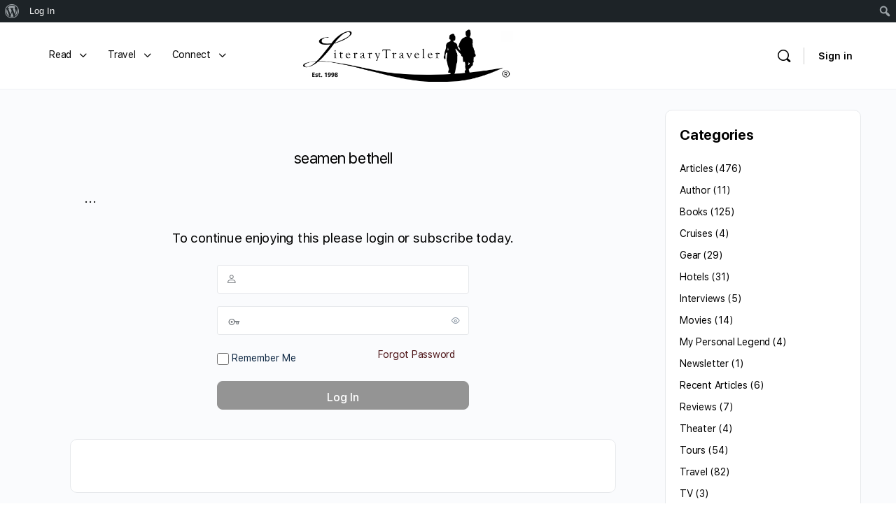

--- FILE ---
content_type: text/html; charset=UTF-8
request_url: https://beta.literarytraveler.com/articles/chasing-melville-chasing-a-whale/attachment/seamen-bethell/
body_size: 127065
content:
<!doctype html>
<html dir="ltr" lang="en-US" prefix="og: https://ogp.me/ns#">
	<head>
		<meta charset="UTF-8">
		<link rel="profile" href="http://gmpg.org/xfn/11">
		<title>seamen bethell | Literary Traveler</title>
<script type="text/html" id="tmpl-bb-link-preview">
<% if ( link_scrapping ) { %>
	<% if ( link_loading ) { %>
		<span class="bb-url-scrapper-loading bb-ajax-loader"><i class="bb-icon-l bb-icon-spinner animate-spin"></i>Loading preview...</span>
	<% } %>
	<% if ( link_success || link_error ) { %>
		<a title="Cancel Preview" href="#" id="bb-close-link-suggestion">Remove Preview</a>
		<div class="bb-link-preview-container">

			<% if ( link_images && link_images.length && link_success && ! link_error && '' !== link_image_index ) { %>
				<div id="bb-url-scrapper-img-holder">
					<div class="bb-link-preview-image">
						<div class="bb-link-preview-image-cover">
							<img src="<%= link_images[link_image_index] %>"/>
						</div>
						<div class="bb-link-preview-icons">
							<%
							if ( link_images.length > 1 ) { %>
								<a data-bp-tooltip-pos="up" data-bp-tooltip="Change image" href="#" class="icon-exchange toolbar-button bp-tooltip" id="icon-exchange"><i class="bb-icon-l bb-icon-exchange"></i></a>
							<% } %>
							<% if ( link_images.length ) { %>
								<a data-bp-tooltip-pos="up" data-bp-tooltip="Remove image" href="#" class="icon-image-slash toolbar-button bp-tooltip" id="bb-link-preview-remove-image"><i class="bb-icon-l bb-icon-image-slash"></i></a>
							<% } %>
							<a data-bp-tooltip-pos="up" data-bp-tooltip="Confirm" class="toolbar-button bp-tooltip" href="#" id="bb-link-preview-select-image">
								<i class="bb-icon-check bb-icon-l"></i>
							</a>
						</div>
					</div>
					<% if ( link_images.length > 1 ) { %>
						<div class="bb-url-thumb-nav">
							<button type="button" id="bb-url-prevPicButton"><span class="bb-icon-l bb-icon-angle-left"></span></button>
							<button type="button" id="bb-url-nextPicButton"><span class="bb-icon-l bb-icon-angle-right"></span></button>
							<div id="bb-url-scrapper-img-count">
								Image <%= link_image_index + 1 %>&nbsp;of&nbsp;<%= link_images.length %>
							</div>
						</div>
					<% } %>
				</div>
			<% } %>

			<% if ( link_success && ! link_error && link_url ) { %>
				<div class="bb-link-preview-info">
					<% var a = document.createElement('a');
						a.href = link_url;
						var hostname = a.hostname;
						var domainName = hostname.replace('www.', '' );
					%>

					<% if ( 'undefined' !== typeof link_title && link_title.trim() && link_description ) { %>
						<p class="bb-link-preview-link-name"><%= domainName %></p>
					<% } %>

					<% if ( link_success && ! link_error ) { %>
						<p class="bb-link-preview-title"><%= link_title %></p>
					<% } %>

					<% if ( link_success && ! link_error ) { %>
						<div class="bb-link-preview-excerpt"><p><%= link_description %></p></div>
					<% } %>
				</div>
			<% } %>
			<% if ( link_error && ! link_success ) { %>
				<div id="bb-url-error" class="bb-url-error"><%= link_error_msg %></div>
			<% } %>
		</div>
	<% } %>
<% } %>
</script>
<script type="text/html" id="tmpl-profile-card-popup">
	<div id="profile-card" class="bb-profile-card bb-popup-card" data-bp-item-id="" data-bp-item-component="members">

		<div class="skeleton-card">
			<div class="skeleton-card-body">
				<div class="skeleton-card-avatar bb-loading-bg"></div>
				<div class="skeleton-card-entity">
					<div class="skeleton-card-type bb-loading-bg"></div>
					<div class="skeleton-card-heading bb-loading-bg"></div>
					<div class="skeleton-card-meta bb-loading-bg"></div>
				</div>
			</div>
						<div class="skeleton-card-footer skeleton-footer-plain">
				<div class="skeleton-card-button bb-loading-bg"></div>
				<div class="skeleton-card-button bb-loading-bg"></div>
				<div class="skeleton-card-button bb-loading-bg"></div>
			</div>
		</div>

		<div class="bb-card-content">
			<div class="bb-card-body">
				<div class="bb-card-avatar">
					<span class="card-profile-status"></span>
					<img src="" alt="">
				</div>
				<div class="bb-card-entity">
					<div class="bb-card-profile-type"></div>
					<h4 class="bb-card-heading"></h4>
					<div class="bb-card-meta">
						<span class="card-meta-item card-meta-joined">Joined <span></span></span>
						<span class="card-meta-item card-meta-last-active"></span>
											</div>
				</div>
			</div>
			<div class="bb-card-footer">
								<div class="bb-card-action bb-card-action-outline">
					<a href="" class="card-button card-button-profile">View Profile</a>
				</div>
			</div>
		</div>

	</div>
</script>
<script type="text/html" id="tmpl-group-card-popup">
	<div id="group-card" class="bb-group-card bb-popup-card" data-bp-item-id="" data-bp-item-component="groups">

		<div class="skeleton-card">
			<div class="skeleton-card-body">
				<div class="skeleton-card-avatar bb-loading-bg"></div>
				<div class="skeleton-card-entity">
					<div class="skeleton-card-heading bb-loading-bg"></div>
					<div class="skeleton-card-meta bb-loading-bg"></div>
				</div>
			</div>
						<div class="skeleton-card-footer skeleton-footer-plain">
				<div class="skeleton-card-button bb-loading-bg"></div>
				<div class="skeleton-card-button bb-loading-bg"></div>
			</div>
		</div>

		<div class="bb-card-content">
			<div class="bb-card-body">
				<div class="bb-card-avatar">
					<img src="" alt="">
				</div>
				<div class="bb-card-entity">
					<h4 class="bb-card-heading"></h4>
					<div class="bb-card-meta">
						<span class="card-meta-item card-meta-status"></span>
						<span class="card-meta-item card-meta-type"></span>
						<span class="card-meta-item card-meta-last-active"></span>
					</div>
					<div class="card-group-members">
						<span class="bs-group-members"></span>
					</div>
				</div>
			</div>
			<div class="bb-card-footer">
								<div class="bb-card-action bb-card-action-outline">
					<a href="" class="card-button card-button-group">View Group</a>
				</div>
			</div>
		</div>

	</div>
</script>

		<!-- All in One SEO 4.9.2 - aioseo.com -->
	<meta name="robots" content="noindex, nofollow, max-image-preview:large" />
	<meta name="author" content="Taylor McGovern"/>
	<link rel="canonical" href="https://beta.literarytraveler.com/articles/chasing-melville-chasing-a-whale/attachment/seamen-bethell/" />
	<meta name="generator" content="All in One SEO (AIOSEO) 4.9.2" />
		<meta property="og:locale" content="en_US" />
		<meta property="og:site_name" content="Literary Traveler | Explore Your Literary Imagination" />
		<meta property="og:type" content="article" />
		<meta property="og:title" content="seamen bethell | Literary Traveler" />
		<meta property="og:url" content="https://beta.literarytraveler.com/articles/chasing-melville-chasing-a-whale/attachment/seamen-bethell/" />
		<meta property="article:published_time" content="2019-06-07T15:30:27+00:00" />
		<meta property="article:modified_time" content="2019-06-07T15:30:27+00:00" />
		<meta name="twitter:card" content="summary" />
		<meta name="twitter:title" content="seamen bethell | Literary Traveler" />
		<script type="application/ld+json" class="aioseo-schema">
			{"@context":"https:\/\/schema.org","@graph":[{"@type":"BreadcrumbList","@id":"https:\/\/beta.literarytraveler.com\/articles\/chasing-melville-chasing-a-whale\/attachment\/seamen-bethell\/#breadcrumblist","itemListElement":[{"@type":"ListItem","@id":"https:\/\/beta.literarytraveler.com#listItem","position":1,"name":"Home","item":"https:\/\/beta.literarytraveler.com","nextItem":{"@type":"ListItem","@id":"https:\/\/beta.literarytraveler.com\/articles\/chasing-melville-chasing-a-whale\/attachment\/seamen-bethell\/#listItem","name":"seamen bethell"}},{"@type":"ListItem","@id":"https:\/\/beta.literarytraveler.com\/articles\/chasing-melville-chasing-a-whale\/attachment\/seamen-bethell\/#listItem","position":2,"name":"seamen bethell","previousItem":{"@type":"ListItem","@id":"https:\/\/beta.literarytraveler.com#listItem","name":"Home"}}]},{"@type":"ItemPage","@id":"https:\/\/beta.literarytraveler.com\/articles\/chasing-melville-chasing-a-whale\/attachment\/seamen-bethell\/#itempage","url":"https:\/\/beta.literarytraveler.com\/articles\/chasing-melville-chasing-a-whale\/attachment\/seamen-bethell\/","name":"seamen bethell | Literary Traveler","inLanguage":"en-US","isPartOf":{"@id":"https:\/\/beta.literarytraveler.com\/#website"},"breadcrumb":{"@id":"https:\/\/beta.literarytraveler.com\/articles\/chasing-melville-chasing-a-whale\/attachment\/seamen-bethell\/#breadcrumblist"},"author":{"@id":"https:\/\/beta.literarytraveler.com\/author\/taylormcgovern\/#author"},"creator":{"@id":"https:\/\/beta.literarytraveler.com\/author\/taylormcgovern\/#author"},"datePublished":"2019-06-07T11:30:27-04:00","dateModified":"2019-06-07T11:30:27-04:00"},{"@type":"Organization","@id":"https:\/\/beta.literarytraveler.com\/#organization","name":"Literary Traveler","description":"Explore Your Literary Imagination","url":"https:\/\/beta.literarytraveler.com\/"},{"@type":"Person","@id":"https:\/\/beta.literarytraveler.com\/author\/taylormcgovern\/#author","url":"https:\/\/beta.literarytraveler.com\/author\/taylormcgovern\/","name":"Taylor McGovern","image":{"@type":"ImageObject","@id":"https:\/\/beta.literarytraveler.com\/articles\/chasing-melville-chasing-a-whale\/attachment\/seamen-bethell\/#authorImage","url":"https:\/\/beta.literarytraveler.com\/wp-content\/plugins\/buddyboss-platform\/bp-core\/images\/profile-avatar-buddyboss-50.png","width":96,"height":96,"caption":"Taylor McGovern"}},{"@type":"WebSite","@id":"https:\/\/beta.literarytraveler.com\/#website","url":"https:\/\/beta.literarytraveler.com\/","name":"Literary Traveler","description":"Explore Your Literary Imagination","inLanguage":"en-US","publisher":{"@id":"https:\/\/beta.literarytraveler.com\/#organization"}}]}
		</script>
		<!-- All in One SEO -->

<link rel='dns-prefetch' href='//use.fontawesome.com' />
<link rel="alternate" type="application/rss+xml" title="Literary Traveler &raquo; Feed" href="https://beta.literarytraveler.com/feed/" />
<link rel="alternate" type="application/rss+xml" title="Literary Traveler &raquo; Comments Feed" href="https://beta.literarytraveler.com/comments/feed/" />
<link rel="alternate" title="oEmbed (JSON)" type="application/json+oembed" href="https://beta.literarytraveler.com/wp-json/oembed/1.0/embed?url=https%3A%2F%2Fbeta.literarytraveler.com%2Farticles%2Fchasing-melville-chasing-a-whale%2Fattachment%2Fseamen-bethell%2F" />
<link rel="alternate" title="oEmbed (XML)" type="text/xml+oembed" href="https://beta.literarytraveler.com/wp-json/oembed/1.0/embed?url=https%3A%2F%2Fbeta.literarytraveler.com%2Farticles%2Fchasing-melville-chasing-a-whale%2Fattachment%2Fseamen-bethell%2F&#038;format=xml" />
<style id='wp-img-auto-sizes-contain-inline-css' type='text/css'>
img:is([sizes=auto i],[sizes^="auto," i]){contain-intrinsic-size:3000px 1500px}
/*# sourceURL=wp-img-auto-sizes-contain-inline-css */
</style>
<link rel='stylesheet' id='dashicons-css' href='https://beta.literarytraveler.com/wp-includes/css/dashicons.min.css?ver=6.9' type='text/css' media='all' />
<link rel='stylesheet' id='admin-bar-css' href='https://beta.literarytraveler.com/wp-includes/css/admin-bar.min.css?ver=6.9' type='text/css' media='all' />
<style id='admin-bar-inline-css' type='text/css'>

		@media screen { html { margin-top: 32px !important; } }
		@media screen and ( max-width: 782px ) { html { margin-top: 46px !important; } }
	
@media print { #wpadminbar { display:none; } }
/*# sourceURL=admin-bar-inline-css */
</style>
<link rel='stylesheet' id='mp-theme-css' href='https://beta.literarytraveler.com/wp-content/plugins/memberpress/css/ui/theme.css?ver=1.12.11' type='text/css' media='all' />
<link rel='stylesheet' id='mp-login-css-css' href='https://beta.literarytraveler.com/wp-content/plugins/memberpress/css/ui/login.css?ver=1.12.11' type='text/css' media='all' />
<link rel='stylesheet' id='post-views-counter-frontend-css' href='https://beta.literarytraveler.com/wp-content/plugins/post-views-counter/css/frontend.css?ver=1.7.0' type='text/css' media='all' />
<link rel='stylesheet' id='bp-nouveau-icons-map-css' href='https://beta.literarytraveler.com/wp-content/plugins/buddyboss-platform/bp-templates/bp-nouveau/icons/css/icons-map.min.css?ver=2.9.00' type='text/css' media='all' />
<link rel='stylesheet' id='bp-nouveau-bb-icons-css' href='https://beta.literarytraveler.com/wp-content/plugins/buddyboss-platform/bp-templates/bp-nouveau/icons/css/bb-icons.min.css?ver=1.0.8' type='text/css' media='all' />
<link rel='stylesheet' id='bp-nouveau-css' href='https://beta.literarytraveler.com/wp-content/plugins/buddyboss-platform/bp-templates/bp-nouveau/css/buddypress.min.css?ver=2.9.00' type='text/css' media='all' />
<style id='bp-nouveau-inline-css' type='text/css'>
.list-wrap .bs-group-cover a:before{ background:unset; }
/*# sourceURL=bp-nouveau-inline-css */
</style>
<link rel='stylesheet' id='buddyboss_legacy-css' href='https://beta.literarytraveler.com/wp-content/themes/buddyboss-theme/inc/plugins/buddyboss-menu-icons/vendor/kucrut/icon-picker/css/types/buddyboss_legacy.css?ver=1.0' type='text/css' media='all' />
<style id='wp-block-library-inline-css' type='text/css'>
:root{--wp-block-synced-color:#7a00df;--wp-block-synced-color--rgb:122,0,223;--wp-bound-block-color:var(--wp-block-synced-color);--wp-editor-canvas-background:#ddd;--wp-admin-theme-color:#007cba;--wp-admin-theme-color--rgb:0,124,186;--wp-admin-theme-color-darker-10:#006ba1;--wp-admin-theme-color-darker-10--rgb:0,107,160.5;--wp-admin-theme-color-darker-20:#005a87;--wp-admin-theme-color-darker-20--rgb:0,90,135;--wp-admin-border-width-focus:2px}@media (min-resolution:192dpi){:root{--wp-admin-border-width-focus:1.5px}}.wp-element-button{cursor:pointer}:root .has-very-light-gray-background-color{background-color:#eee}:root .has-very-dark-gray-background-color{background-color:#313131}:root .has-very-light-gray-color{color:#eee}:root .has-very-dark-gray-color{color:#313131}:root .has-vivid-green-cyan-to-vivid-cyan-blue-gradient-background{background:linear-gradient(135deg,#00d084,#0693e3)}:root .has-purple-crush-gradient-background{background:linear-gradient(135deg,#34e2e4,#4721fb 50%,#ab1dfe)}:root .has-hazy-dawn-gradient-background{background:linear-gradient(135deg,#faaca8,#dad0ec)}:root .has-subdued-olive-gradient-background{background:linear-gradient(135deg,#fafae1,#67a671)}:root .has-atomic-cream-gradient-background{background:linear-gradient(135deg,#fdd79a,#004a59)}:root .has-nightshade-gradient-background{background:linear-gradient(135deg,#330968,#31cdcf)}:root .has-midnight-gradient-background{background:linear-gradient(135deg,#020381,#2874fc)}:root{--wp--preset--font-size--normal:16px;--wp--preset--font-size--huge:42px}.has-regular-font-size{font-size:1em}.has-larger-font-size{font-size:2.625em}.has-normal-font-size{font-size:var(--wp--preset--font-size--normal)}.has-huge-font-size{font-size:var(--wp--preset--font-size--huge)}.has-text-align-center{text-align:center}.has-text-align-left{text-align:left}.has-text-align-right{text-align:right}.has-fit-text{white-space:nowrap!important}#end-resizable-editor-section{display:none}.aligncenter{clear:both}.items-justified-left{justify-content:flex-start}.items-justified-center{justify-content:center}.items-justified-right{justify-content:flex-end}.items-justified-space-between{justify-content:space-between}.screen-reader-text{border:0;clip-path:inset(50%);height:1px;margin:-1px;overflow:hidden;padding:0;position:absolute;width:1px;word-wrap:normal!important}.screen-reader-text:focus{background-color:#ddd;clip-path:none;color:#444;display:block;font-size:1em;height:auto;left:5px;line-height:normal;padding:15px 23px 14px;text-decoration:none;top:5px;width:auto;z-index:100000}html :where(.has-border-color){border-style:solid}html :where([style*=border-top-color]){border-top-style:solid}html :where([style*=border-right-color]){border-right-style:solid}html :where([style*=border-bottom-color]){border-bottom-style:solid}html :where([style*=border-left-color]){border-left-style:solid}html :where([style*=border-width]){border-style:solid}html :where([style*=border-top-width]){border-top-style:solid}html :where([style*=border-right-width]){border-right-style:solid}html :where([style*=border-bottom-width]){border-bottom-style:solid}html :where([style*=border-left-width]){border-left-style:solid}html :where(img[class*=wp-image-]){height:auto;max-width:100%}:where(figure){margin:0 0 1em}html :where(.is-position-sticky){--wp-admin--admin-bar--position-offset:var(--wp-admin--admin-bar--height,0px)}@media screen and (max-width:600px){html :where(.is-position-sticky){--wp-admin--admin-bar--position-offset:0px}}

/*# sourceURL=wp-block-library-inline-css */
</style><style id='global-styles-inline-css' type='text/css'>
:root{--wp--preset--aspect-ratio--square: 1;--wp--preset--aspect-ratio--4-3: 4/3;--wp--preset--aspect-ratio--3-4: 3/4;--wp--preset--aspect-ratio--3-2: 3/2;--wp--preset--aspect-ratio--2-3: 2/3;--wp--preset--aspect-ratio--16-9: 16/9;--wp--preset--aspect-ratio--9-16: 9/16;--wp--preset--color--black: #000000;--wp--preset--color--cyan-bluish-gray: #abb8c3;--wp--preset--color--white: #ffffff;--wp--preset--color--pale-pink: #f78da7;--wp--preset--color--vivid-red: #cf2e2e;--wp--preset--color--luminous-vivid-orange: #ff6900;--wp--preset--color--luminous-vivid-amber: #fcb900;--wp--preset--color--light-green-cyan: #7bdcb5;--wp--preset--color--vivid-green-cyan: #00d084;--wp--preset--color--pale-cyan-blue: #8ed1fc;--wp--preset--color--vivid-cyan-blue: #0693e3;--wp--preset--color--vivid-purple: #9b51e0;--wp--preset--gradient--vivid-cyan-blue-to-vivid-purple: linear-gradient(135deg,rgb(6,147,227) 0%,rgb(155,81,224) 100%);--wp--preset--gradient--light-green-cyan-to-vivid-green-cyan: linear-gradient(135deg,rgb(122,220,180) 0%,rgb(0,208,130) 100%);--wp--preset--gradient--luminous-vivid-amber-to-luminous-vivid-orange: linear-gradient(135deg,rgb(252,185,0) 0%,rgb(255,105,0) 100%);--wp--preset--gradient--luminous-vivid-orange-to-vivid-red: linear-gradient(135deg,rgb(255,105,0) 0%,rgb(207,46,46) 100%);--wp--preset--gradient--very-light-gray-to-cyan-bluish-gray: linear-gradient(135deg,rgb(238,238,238) 0%,rgb(169,184,195) 100%);--wp--preset--gradient--cool-to-warm-spectrum: linear-gradient(135deg,rgb(74,234,220) 0%,rgb(151,120,209) 20%,rgb(207,42,186) 40%,rgb(238,44,130) 60%,rgb(251,105,98) 80%,rgb(254,248,76) 100%);--wp--preset--gradient--blush-light-purple: linear-gradient(135deg,rgb(255,206,236) 0%,rgb(152,150,240) 100%);--wp--preset--gradient--blush-bordeaux: linear-gradient(135deg,rgb(254,205,165) 0%,rgb(254,45,45) 50%,rgb(107,0,62) 100%);--wp--preset--gradient--luminous-dusk: linear-gradient(135deg,rgb(255,203,112) 0%,rgb(199,81,192) 50%,rgb(65,88,208) 100%);--wp--preset--gradient--pale-ocean: linear-gradient(135deg,rgb(255,245,203) 0%,rgb(182,227,212) 50%,rgb(51,167,181) 100%);--wp--preset--gradient--electric-grass: linear-gradient(135deg,rgb(202,248,128) 0%,rgb(113,206,126) 100%);--wp--preset--gradient--midnight: linear-gradient(135deg,rgb(2,3,129) 0%,rgb(40,116,252) 100%);--wp--preset--font-size--small: 13px;--wp--preset--font-size--medium: 20px;--wp--preset--font-size--large: 36px;--wp--preset--font-size--x-large: 42px;--wp--preset--spacing--20: 0.44rem;--wp--preset--spacing--30: 0.67rem;--wp--preset--spacing--40: 1rem;--wp--preset--spacing--50: 1.5rem;--wp--preset--spacing--60: 2.25rem;--wp--preset--spacing--70: 3.38rem;--wp--preset--spacing--80: 5.06rem;--wp--preset--shadow--natural: 6px 6px 9px rgba(0, 0, 0, 0.2);--wp--preset--shadow--deep: 12px 12px 50px rgba(0, 0, 0, 0.4);--wp--preset--shadow--sharp: 6px 6px 0px rgba(0, 0, 0, 0.2);--wp--preset--shadow--outlined: 6px 6px 0px -3px rgb(255, 255, 255), 6px 6px rgb(0, 0, 0);--wp--preset--shadow--crisp: 6px 6px 0px rgb(0, 0, 0);}:where(.is-layout-flex){gap: 0.5em;}:where(.is-layout-grid){gap: 0.5em;}body .is-layout-flex{display: flex;}.is-layout-flex{flex-wrap: wrap;align-items: center;}.is-layout-flex > :is(*, div){margin: 0;}body .is-layout-grid{display: grid;}.is-layout-grid > :is(*, div){margin: 0;}:where(.wp-block-columns.is-layout-flex){gap: 2em;}:where(.wp-block-columns.is-layout-grid){gap: 2em;}:where(.wp-block-post-template.is-layout-flex){gap: 1.25em;}:where(.wp-block-post-template.is-layout-grid){gap: 1.25em;}.has-black-color{color: var(--wp--preset--color--black) !important;}.has-cyan-bluish-gray-color{color: var(--wp--preset--color--cyan-bluish-gray) !important;}.has-white-color{color: var(--wp--preset--color--white) !important;}.has-pale-pink-color{color: var(--wp--preset--color--pale-pink) !important;}.has-vivid-red-color{color: var(--wp--preset--color--vivid-red) !important;}.has-luminous-vivid-orange-color{color: var(--wp--preset--color--luminous-vivid-orange) !important;}.has-luminous-vivid-amber-color{color: var(--wp--preset--color--luminous-vivid-amber) !important;}.has-light-green-cyan-color{color: var(--wp--preset--color--light-green-cyan) !important;}.has-vivid-green-cyan-color{color: var(--wp--preset--color--vivid-green-cyan) !important;}.has-pale-cyan-blue-color{color: var(--wp--preset--color--pale-cyan-blue) !important;}.has-vivid-cyan-blue-color{color: var(--wp--preset--color--vivid-cyan-blue) !important;}.has-vivid-purple-color{color: var(--wp--preset--color--vivid-purple) !important;}.has-black-background-color{background-color: var(--wp--preset--color--black) !important;}.has-cyan-bluish-gray-background-color{background-color: var(--wp--preset--color--cyan-bluish-gray) !important;}.has-white-background-color{background-color: var(--wp--preset--color--white) !important;}.has-pale-pink-background-color{background-color: var(--wp--preset--color--pale-pink) !important;}.has-vivid-red-background-color{background-color: var(--wp--preset--color--vivid-red) !important;}.has-luminous-vivid-orange-background-color{background-color: var(--wp--preset--color--luminous-vivid-orange) !important;}.has-luminous-vivid-amber-background-color{background-color: var(--wp--preset--color--luminous-vivid-amber) !important;}.has-light-green-cyan-background-color{background-color: var(--wp--preset--color--light-green-cyan) !important;}.has-vivid-green-cyan-background-color{background-color: var(--wp--preset--color--vivid-green-cyan) !important;}.has-pale-cyan-blue-background-color{background-color: var(--wp--preset--color--pale-cyan-blue) !important;}.has-vivid-cyan-blue-background-color{background-color: var(--wp--preset--color--vivid-cyan-blue) !important;}.has-vivid-purple-background-color{background-color: var(--wp--preset--color--vivid-purple) !important;}.has-black-border-color{border-color: var(--wp--preset--color--black) !important;}.has-cyan-bluish-gray-border-color{border-color: var(--wp--preset--color--cyan-bluish-gray) !important;}.has-white-border-color{border-color: var(--wp--preset--color--white) !important;}.has-pale-pink-border-color{border-color: var(--wp--preset--color--pale-pink) !important;}.has-vivid-red-border-color{border-color: var(--wp--preset--color--vivid-red) !important;}.has-luminous-vivid-orange-border-color{border-color: var(--wp--preset--color--luminous-vivid-orange) !important;}.has-luminous-vivid-amber-border-color{border-color: var(--wp--preset--color--luminous-vivid-amber) !important;}.has-light-green-cyan-border-color{border-color: var(--wp--preset--color--light-green-cyan) !important;}.has-vivid-green-cyan-border-color{border-color: var(--wp--preset--color--vivid-green-cyan) !important;}.has-pale-cyan-blue-border-color{border-color: var(--wp--preset--color--pale-cyan-blue) !important;}.has-vivid-cyan-blue-border-color{border-color: var(--wp--preset--color--vivid-cyan-blue) !important;}.has-vivid-purple-border-color{border-color: var(--wp--preset--color--vivid-purple) !important;}.has-vivid-cyan-blue-to-vivid-purple-gradient-background{background: var(--wp--preset--gradient--vivid-cyan-blue-to-vivid-purple) !important;}.has-light-green-cyan-to-vivid-green-cyan-gradient-background{background: var(--wp--preset--gradient--light-green-cyan-to-vivid-green-cyan) !important;}.has-luminous-vivid-amber-to-luminous-vivid-orange-gradient-background{background: var(--wp--preset--gradient--luminous-vivid-amber-to-luminous-vivid-orange) !important;}.has-luminous-vivid-orange-to-vivid-red-gradient-background{background: var(--wp--preset--gradient--luminous-vivid-orange-to-vivid-red) !important;}.has-very-light-gray-to-cyan-bluish-gray-gradient-background{background: var(--wp--preset--gradient--very-light-gray-to-cyan-bluish-gray) !important;}.has-cool-to-warm-spectrum-gradient-background{background: var(--wp--preset--gradient--cool-to-warm-spectrum) !important;}.has-blush-light-purple-gradient-background{background: var(--wp--preset--gradient--blush-light-purple) !important;}.has-blush-bordeaux-gradient-background{background: var(--wp--preset--gradient--blush-bordeaux) !important;}.has-luminous-dusk-gradient-background{background: var(--wp--preset--gradient--luminous-dusk) !important;}.has-pale-ocean-gradient-background{background: var(--wp--preset--gradient--pale-ocean) !important;}.has-electric-grass-gradient-background{background: var(--wp--preset--gradient--electric-grass) !important;}.has-midnight-gradient-background{background: var(--wp--preset--gradient--midnight) !important;}.has-small-font-size{font-size: var(--wp--preset--font-size--small) !important;}.has-medium-font-size{font-size: var(--wp--preset--font-size--medium) !important;}.has-large-font-size{font-size: var(--wp--preset--font-size--large) !important;}.has-x-large-font-size{font-size: var(--wp--preset--font-size--x-large) !important;}
/*# sourceURL=global-styles-inline-css */
</style>

<style id='classic-theme-styles-inline-css' type='text/css'>
/*! This file is auto-generated */
.wp-block-button__link{color:#fff;background-color:#32373c;border-radius:9999px;box-shadow:none;text-decoration:none;padding:calc(.667em + 2px) calc(1.333em + 2px);font-size:1.125em}.wp-block-file__button{background:#32373c;color:#fff;text-decoration:none}
/*# sourceURL=/wp-includes/css/classic-themes.min.css */
</style>
<link rel='stylesheet' id='bp-admin-bar-css' href='https://beta.literarytraveler.com/wp-content/plugins/buddyboss-platform/bp-core/css/admin-bar.min.css?ver=2.9.00' type='text/css' media='all' />
<link rel='stylesheet' id='bb-pro-enqueue-scripts-css' href='https://beta.literarytraveler.com/wp-content/plugins/buddyboss-platform-pro/assets/css/index.min.css?ver=2.7.50' type='text/css' media='all' />
<link rel='stylesheet' id='bb-access-control-css' href='https://beta.literarytraveler.com/wp-content/plugins/buddyboss-platform-pro/includes/access-control/assets/css/bb-access-control.min.css?ver=2.7.50' type='text/css' media='all' />
<link rel='stylesheet' id='bb-polls-style-css' href='https://beta.literarytraveler.com/wp-content/plugins/buddyboss-platform-pro/includes/polls/assets/css/bb-polls.min.css?ver=2.7.50' type='text/css' media='all' />
<link rel='stylesheet' id='bb-schedule-posts-css' href='https://beta.literarytraveler.com/wp-content/plugins/buddyboss-platform-pro/includes/schedule-posts/assets/css/bb-schedule-posts.min.css?ver=2.7.50' type='text/css' media='all' />
<link rel='stylesheet' id='bb-meprlms-frontend-css' href='https://beta.literarytraveler.com/wp-content/plugins/buddyboss-platform-pro/includes/integrations/meprlms/assets/css/meprlms-frontend.min.css?ver=2.9.00' type='text/css' media='all' />
<link rel='stylesheet' id='bb-tutorlms-admin-css' href='https://beta.literarytraveler.com/wp-content/plugins/buddyboss-platform-pro/includes/integrations/tutorlms/assets/css/bb-tutorlms-admin.min.css?ver=2.9.00' type='text/css' media='all' />
<link rel='stylesheet' id='bp-mentions-css-css' href='https://beta.literarytraveler.com/wp-content/plugins/buddyboss-platform/bp-core/css/mentions.min.css?ver=2.9.00' type='text/css' media='all' />
<link rel='stylesheet' id='ctct_form_styles-css' href='https://beta.literarytraveler.com/wp-content/plugins/constant-contact-forms/assets/css/style.css?ver=2.15.2' type='text/css' media='all' />
<link rel='stylesheet' id='contact-form-7-css' href='https://beta.literarytraveler.com/wp-content/plugins/contact-form-7/includes/css/styles.css?ver=6.1.4' type='text/css' media='all' />
<link rel='stylesheet' id='bp-user-blog-medium-editor-css' href='https://beta.literarytraveler.com/wp-content/plugins/buddypress-user-blog/bower_components/medium-editor/dist/css/medium-editor.min.css?ver=5.23.2' type='text/css' media='all' />
<link rel='stylesheet' id='bp-user-blog-medium-editor-theme-css' href='https://beta.literarytraveler.com/wp-content/plugins/buddypress-user-blog/bower_components/medium-editor/dist/css/themes/default.min.css?ver=5.23.2' type='text/css' media='all' />
<link rel='stylesheet' id='bp-user-blog-medium-editor-insert-css' href='https://beta.literarytraveler.com/wp-content/plugins/buddypress-user-blog/bower_components/medium-editor-insert-plugin/dist/css/medium-editor-insert-plugin.min.css?ver=1.0.0' type='text/css' media='all' />
<link rel='stylesheet' id='bp-user-blog-medium-editor-tables-css' href='https://beta.literarytraveler.com/wp-content/plugins/buddypress-user-blog/bower_components/medium-editor-tables/css/medium-editor-tables.min.css?ver=1.0.0' type='text/css' media='all' />
<link rel='stylesheet' id='fontawesome-css' href='https://use.fontawesome.com/releases/v5.0.13/css/all.css?ver=5.0.13' type='text/css' media='all' />
<link rel='stylesheet' id='bp-user-blog-main-css' href='https://beta.literarytraveler.com/wp-content/plugins/buddypress-user-blog/assets/css/bp-user-blog.min.css?ver=1.3.5' type='text/css' media='all' />
<link rel='stylesheet' id='redux-extendify-styles-css' href='https://beta.literarytraveler.com/wp-content/themes/buddyboss-theme/inc/admin/framework/redux-core/assets/css/extendify-utilities.css?ver=4.4.11' type='text/css' media='all' />
<link rel='stylesheet' id='buddyboss-theme-fonts-css' href='https://beta.literarytraveler.com/wp-content/themes/buddyboss-theme/assets/fonts/fonts.css?ver=2.8.91' type='text/css' media='all' />
<link rel='stylesheet' id='searchwp-live-search-css' href='https://beta.literarytraveler.com/wp-content/plugins/searchwp-live-ajax-search/assets/styles/style.min.css?ver=1.8.7' type='text/css' media='all' />
<style id='searchwp-live-search-inline-css' type='text/css'>
.searchwp-live-search-result .searchwp-live-search-result--title a {
  font-size: 16px;
}
.searchwp-live-search-result .searchwp-live-search-result--price {
  font-size: 14px;
}
.searchwp-live-search-result .searchwp-live-search-result--add-to-cart .button {
  font-size: 14px;
}

/*# sourceURL=searchwp-live-search-inline-css */
</style>
<link rel='stylesheet' id='bp-zoom-css' href='https://beta.literarytraveler.com/wp-content/plugins/buddyboss-platform-pro/includes/integrations/zoom/assets/css/bp-zoom.min.css?ver=2.7.50' type='text/css' media='all' />
<link rel='stylesheet' id='buddyboss-theme-magnific-popup-css-css' href='https://beta.literarytraveler.com/wp-content/themes/buddyboss-theme/assets/css/vendors/magnific-popup.min.css?ver=2.8.91' type='text/css' media='all' />
<link rel='stylesheet' id='buddyboss-theme-select2-css-css' href='https://beta.literarytraveler.com/wp-content/themes/buddyboss-theme/assets/css/vendors/select2.min.css?ver=2.8.91' type='text/css' media='all' />
<link rel='stylesheet' id='buddyboss-theme-css-css' href='https://beta.literarytraveler.com/wp-content/themes/buddyboss-theme/assets/css/theme.min.css?ver=2.8.91' type='text/css' media='all' />
<link rel='stylesheet' id='buddyboss-theme-template-css' href='https://beta.literarytraveler.com/wp-content/themes/buddyboss-theme/assets/css/template-v2.min.css?ver=2.8.91' type='text/css' media='all' />
<link rel='stylesheet' id='buddyboss-theme-buddypress-css' href='https://beta.literarytraveler.com/wp-content/themes/buddyboss-theme/assets/css/buddypress.min.css?ver=2.8.91' type='text/css' media='all' />
<link rel='stylesheet' id='buddyboss-theme-forums-css' href='https://beta.literarytraveler.com/wp-content/themes/buddyboss-theme/assets/css/bbpress.min.css?ver=2.8.91' type='text/css' media='all' />
<link rel='stylesheet' id='buddyboss-theme-plugins-css' href='https://beta.literarytraveler.com/wp-content/themes/buddyboss-theme/assets/css/plugins.min.css?ver=2.8.91' type='text/css' media='all' />
<link rel='stylesheet' id='buddyboss-theme-memberpress-css' href='https://beta.literarytraveler.com/wp-content/themes/buddyboss-theme/assets/css/memberpress.min.css?ver=2.8.91' type='text/css' media='all' />
<link rel='stylesheet' id='buddyboss-child-css-css' href='https://beta.literarytraveler.com/wp-content/themes/buddyboss-theme-child/assets/css/custom.css?ver=1.0.0' type='text/css' media='all' />
<script type="text/javascript">
            window._bbssoDOMReady = function (callback) {
                if ( document.readyState === "complete" || document.readyState === "interactive" ) {
                    callback();
                } else {
                    document.addEventListener( "DOMContentLoaded", callback );
                }
            };
            </script><script type="text/javascript" src="https://beta.literarytraveler.com/wp-includes/js/jquery/jquery.min.js?ver=3.7.1" id="jquery-core-js"></script>
<script type="text/javascript" src="https://beta.literarytraveler.com/wp-includes/js/jquery/jquery-migrate.min.js?ver=3.4.1" id="jquery-migrate-js"></script>
<script type="text/javascript" src="https://beta.literarytraveler.com/wp-includes/js/underscore.min.js?ver=1.13.7" id="underscore-js"></script>
<script type="text/javascript" src="https://beta.literarytraveler.com/wp-includes/js/dist/hooks.min.js?ver=dd5603f07f9220ed27f1" id="wp-hooks-js"></script>
<script type="text/javascript" src="https://beta.literarytraveler.com/wp-includes/js/dist/i18n.min.js?ver=c26c3dc7bed366793375" id="wp-i18n-js"></script>
<script type="text/javascript" id="wp-i18n-js-after">
/* <![CDATA[ */
wp.i18n.setLocaleData( { 'text direction\u0004ltr': [ 'ltr' ] } );
//# sourceURL=wp-i18n-js-after
/* ]]> */
</script>
<script type="text/javascript" src="https://beta.literarytraveler.com/wp-content/plugins/memberpress/js/login.js?ver=1.12.11" id="mepr-login-js-js"></script>
<script type="text/javascript" id="bb-twemoji-js-extra">
/* <![CDATA[ */
var bbemojiSettings = {"baseUrl":"https://s.w.org/images/core/emoji/14.0.0/72x72/","ext":".png","svgUrl":"https://s.w.org/images/core/emoji/14.0.0/svg/","svgExt":".svg"};
//# sourceURL=bb-twemoji-js-extra
/* ]]> */
</script>
<script type="text/javascript" src="https://beta.literarytraveler.com/wp-includes/js/twemoji.min.js?ver=2.9.00" id="bb-twemoji-js"></script>
<script type="text/javascript" src="https://beta.literarytraveler.com/wp-content/plugins/buddyboss-platform/bp-core/js/bb-emoji-loader.min.js?ver=2.9.00" id="bb-emoji-loader-js"></script>
<script type="text/javascript" id="bb-reaction-js-extra">
/* <![CDATA[ */
var bbReactionVars = {"ajax_url":"https://beta.literarytraveler.com/wp-admin/admin-ajax.php"};
//# sourceURL=bb-reaction-js-extra
/* ]]> */
</script>
<script type="text/javascript" src="https://beta.literarytraveler.com/wp-content/plugins/buddyboss-platform-pro/includes/reactions/assets/js/bb-reaction.min.js?ver=2.7.50" id="bb-reaction-js"></script>
<script type="text/javascript" src="https://beta.literarytraveler.com/wp-content/plugins/buddyboss-platform/bp-core/js/widget-members.min.js?ver=2.9.00" id="bp-widget-members-js"></script>
<script type="text/javascript" src="https://beta.literarytraveler.com/wp-content/plugins/buddyboss-platform/bp-core/js/jquery-query.min.js?ver=2.9.00" id="bp-jquery-query-js"></script>
<script type="text/javascript" src="https://beta.literarytraveler.com/wp-content/plugins/buddyboss-platform/bp-core/js/vendor/jquery-cookie.min.js?ver=2.9.00" id="bp-jquery-cookie-js"></script>
<script type="text/javascript" src="https://beta.literarytraveler.com/wp-content/plugins/buddyboss-platform/bp-core/js/vendor/jquery-scroll-to.min.js?ver=2.9.00" id="bp-jquery-scroll-to-js"></script>
<script type="text/javascript" src="https://beta.literarytraveler.com/wp-content/plugins/buddyboss-platform-pro/includes/integrations/meprlms/assets/js/bb-meprlms-frontend.min.js?ver=2.9.00" id="bb-meprlms-frontend-js"></script>
<script type="text/javascript" id="bb-tutorlms-admin-js-extra">
/* <![CDATA[ */
var bbTutorLMSVars = {"ajax_url":"https://beta.literarytraveler.com/wp-admin/admin-ajax.php","select_course_placeholder":"Start typing a course name to associate with this group."};
//# sourceURL=bb-tutorlms-admin-js-extra
/* ]]> */
</script>
<script type="text/javascript" src="https://beta.literarytraveler.com/wp-content/plugins/buddyboss-platform-pro/includes/integrations/tutorlms/assets/js/bb-tutorlms-admin.min.js?ver=2.9.00" id="bb-tutorlms-admin-js"></script>
<script type="text/javascript" src="https://beta.literarytraveler.com/wp-content/plugins/buddyboss-platform/bp-core/js/vendor/magnific-popup.js?ver=2.9.00" id="bp-nouveau-magnific-popup-js"></script>
<script type="text/javascript" src="https://beta.literarytraveler.com/wp-content/themes/buddyboss-theme-child/assets/js/custom.js?ver=1.0.0" id="buddyboss-child-js-js"></script>
<link rel="https://api.w.org/" href="https://beta.literarytraveler.com/wp-json/" /><link rel="alternate" title="JSON" type="application/json" href="https://beta.literarytraveler.com/wp-json/wp/v2/media/10845" /><link rel="EditURI" type="application/rsd+xml" title="RSD" href="https://beta.literarytraveler.com/xmlrpc.php?rsd" />
<meta name="generator" content="WordPress 6.9" />
<link rel='shortlink' href='https://beta.literarytraveler.com/?p=10845' />

	<script>var ajaxurl = 'https://beta.literarytraveler.com/wp-admin/admin-ajax.php';</script>

	<meta name="generator" content="Redux 4.4.11" /><meta name="viewport" content="width=device-width, initial-scale=1.0, maximum-scale=3.0, user-scalable=1" /><style id="buddyboss_theme-style">:root{--bb-primary-color:#4C1316;--bb-primary-color-rgb:76, 19, 22;--bb-body-background-color:#FAFBFD;--bb-body-background-color-rgb:250, 251, 253;--bb-content-background-color:#FFFFFF;--bb-content-alternate-background-color:#FBFBFC;--bb-content-border-color:#E7E9EC;--bb-content-border-color-rgb:231, 233, 236;--bb-cover-image-background-color:#607387;--bb-headings-color:#000000;--bb-headings-color-rgb:0, 0, 0;--bb-body-text-color:#000000;--bb-body-text-color-rgb:0, 0, 0;--bb-alternate-text-color:#A3A5A9;--bb-alternate-text-color-rgb:163, 165, 169;--bb-primary-button-background-regular:#385DFF;--bb-primary-button-background-hover:#1E42DD;--bb-primary-button-border-regular:#385DFF;--bb-primary-button-border-hover:#1E42DD;--bb-primary-button-text-regular:#FFFFFF;--bb-primary-button-text-regular-rgb:255, 255, 255;--bb-primary-button-text-hover:#FFFFFF;--bb-primary-button-text-hover-rgb:255, 255, 255;--bb-secondary-button-background-regular:#F2F4F5;--bb-secondary-button-background-hover:#385DFF;--bb-secondary-button-border-regular:#F2F4F5;--bb-secondary-button-border-hover:#385DFF;--bb-secondary-button-text-regular:#1E2132;--bb-secondary-button-text-hover:#FFFFFF;--bb-header-background:#FFFFFF;--bb-header-alternate-background:#F2F4F5;--bb-header-links:#000000;--bb-header-links-hover:#280A0C;--bb-header-mobile-logo-size:px;--bb-header-height:95px;--bb-sidenav-background:#FFFFFF;--bb-sidenav-text-regular:#939597;--bb-sidenav-text-hover:#939597;--bb-sidenav-text-active:#FFFFFF;--bb-sidenav-menu-background-color-regular:#FFFFFF;--bb-sidenav-menu-background-color-hover:#F2F4F5;--bb-sidenav-menu-background-color-active:#280A0C;--bb-sidenav-count-text-color-regular:#939597;--bb-sidenav-count-text-color-hover:#FFFFFF;--bb-sidenav-count-text-color-active:#280A0C;--bb-sidenav-count-background-color-regular:#F2F4F5;--bb-sidenav-count-background-color-hover:#280A0C;--bb-sidenav-count-background-color-active:#FFFFFF;--bb-footer-background:#FFFFFF;--bb-footer-widget-background:#FFFFFF;--bb-footer-text-color:#5A5A5A;--bb-footer-menu-link-color-regular:#5A5A5A;--bb-footer-menu-link-color-hover:#385DFF;--bb-footer-menu-link-color-active:#1E2132;--bb-admin-screen-bgr-color:#FAFBFD;--bb-admin-screen-txt-color:#122B46;--bb-login-register-link-color-regular:#5A5A5A;--bb-login-register-link-color-hover:#1E42DD;--bb-login-register-button-background-color-regular:#385DFF;--bb-login-register-button-background-color-hover:#1E42DD;--bb-login-register-button-border-color-regular:#385DFF;--bb-login-register-button-border-color-hover:#1E42DD;--bb-login-register-button-text-color-regular:#FFFFFF;--bb-login-register-button-text-color-hover:#FFFFFF;--bb-label-background-color:#D7DFFF;--bb-label-text-color:#385DFF;--bb-tooltip-background:#122B46;--bb-tooltip-background-rgb:18, 43, 70;--bb-tooltip-color:#FFFFFF;--bb-default-notice-color:#4C1316;--bb-default-notice-color-rgb:76, 19, 22;--bb-success-color:#1CD991;--bb-success-color-rgb:28, 217, 145;--bb-warning-color:#F7BA45;--bb-warning-color-rgb:247, 186, 69;--bb-danger-color:#EF3E46;--bb-danger-color-rgb:239, 62, 70;--bb-login-custom-heading-color:#FFFFFF;--bb-button-radius:100px;--bb-block-radius:10px;--bb-option-radius:5px;--bb-block-radius-inner:6px;--bb-input-radius:6px;--bb-label-type-radius:6px;--bb-checkbox-radius:5.4px;--bb-primary-button-focus-shadow:0px 0px 1px 2px rgba(0, 0, 0, 0.05), inset 0px 0px 0px 2px rgba(0, 0, 0, 0.08);--bb-secondary-button-focus-shadow:0px 0px 1px 2px rgba(0, 0, 0, 0.05), inset 0px 0px 0px 2px rgba(0, 0, 0, 0.08);--bb-outline-button-focus-shadow:0px 0px 1px 2px rgba(0, 0, 0, 0.05), inset 0px 0px 0px 2px rgba(0, 0, 0, 0.08);--bb-input-focus-shadow:0px 0px 0px 2px rgba(var(--bb-primary-color-rgb), 0.1);--bb-input-focus-border-color:var(--bb-primary-color);--bb-widget-title-text-transform:none;}h1 { line-height:1.2; }h2 { line-height:1.2; }h3 { line-height:1.4; }h4 { line-height:1.4; }h5 { line-height:1.4; }h6 { line-height:1.4; }.bb-style-primary-bgr-color {background-color:#4C1316;}.bb-style-border-radius {border-radius:100px;}#site-logo .site-title img {max-height:inherit;}.site-header-container .site-branding {min-width:350px;}#site-logo .site-title .bb-logo img,#site-logo .site-title img.bb-logo,.buddypanel .site-title img {width:350px;}.site-header-container #site-logo .bb-logo img,.site-header-container #site-logo .site-title img.bb-logo,.site-title img.bb-mobile-logo {max-height:95px}.sticky-header .site-content,body.buddypress.sticky-header .site-content,.bb-buddypanel.sticky-header .site-content,.single-sfwd-quiz.bb-buddypanel.sticky-header .site-content,.single-sfwd-lessons.bb-buddypanel.sticky-header .site-content,.single-sfwd-topic.bb-buddypanel.sticky-header .site-content {padding-top:95px}.site-header .site-header-container,.header-search-wrap,.header-search-wrap input.search-field,.header-search-wrap form.search-form {height:95px;}.sticky-header .bp-feedback.bp-sitewide-notice {top:95px;}@media screen and (max-width:767px) {.bb-mobile-header {height:95px;}#learndash-content .lms-topic-sidebar-wrapper .lms-topic-sidebar-data {height:calc(90vh - 95px);}}[data-balloon]:after,[data-bp-tooltip]:after {background-color:rgba( 18,43,70,1 );box-shadow:none;}[data-balloon]:before,[data-bp-tooltip]:before {background:no-repeat url("data:image/svg+xml;charset=utf-8,%3Csvg%20xmlns%3D%22http://www.w3.org/2000/svg%22%20width%3D%2236px%22%20height%3D%2212px%22%3E%3Cpath%20fill%3D%22rgba( 18,43,70,1 )%22%20transform%3D%22rotate(0)%22%20d%3D%22M2.658,0.000%20C-13.615,0.000%2050.938,0.000%2034.662,0.000%20C28.662,0.000%2023.035,12.002%2018.660,12.002%20C14.285,12.002%208.594,0.000%202.658,0.000%20Z%22/%3E%3C/svg%3E");background-size:100% auto;}[data-bp-tooltip][data-bp-tooltip-pos="right"]:before,[data-balloon][data-balloon-pos='right']:before {background:no-repeat url("data:image/svg+xml;charset=utf-8,%3Csvg%20xmlns%3D%22http://www.w3.org/2000/svg%22%20width%3D%2212px%22%20height%3D%2236px%22%3E%3Cpath%20fill%3D%22rgba( 18,43,70,1 )%22%20transform%3D%22rotate(90 6 6)%22%20d%3D%22M2.658,0.000%20C-13.615,0.000%2050.938,0.000%2034.662,0.000%20C28.662,0.000%2023.035,12.002%2018.660,12.002%20C14.285,12.002%208.594,0.000%202.658,0.000%20Z%22/%3E%3C/svg%3E");background-size:100% auto;}[data-bp-tooltip][data-bp-tooltip-pos="left"]:before,[data-balloon][data-balloon-pos='left']:before {background:no-repeat url("data:image/svg+xml;charset=utf-8,%3Csvg%20xmlns%3D%22http://www.w3.org/2000/svg%22%20width%3D%2212px%22%20height%3D%2236px%22%3E%3Cpath%20fill%3D%22rgba( 18,43,70,1 )%22%20transform%3D%22rotate(-90 18 18)%22%20d%3D%22M2.658,0.000%20C-13.615,0.000%2050.938,0.000%2034.662,0.000%20C28.662,0.000%2023.035,12.002%2018.660,12.002%20C14.285,12.002%208.594,0.000%202.658,0.000%20Z%22/%3E%3C/svg%3E");background-size:100% auto;}[data-bp-tooltip][data-bp-tooltip-pos="down-left"]:before,[data-bp-tooltip][data-bp-tooltip-pos="down"]:before,[data-balloon][data-balloon-pos='down']:before {background:no-repeat url("data:image/svg+xml;charset=utf-8,%3Csvg%20xmlns%3D%22http://www.w3.org/2000/svg%22%20width%3D%2236px%22%20height%3D%2212px%22%3E%3Cpath%20fill%3D%22rgba( 18,43,70,1 )%22%20transform%3D%22rotate(180 18 6)%22%20d%3D%22M2.658,0.000%20C-13.615,0.000%2050.938,0.000%2034.662,0.000%20C28.662,0.000%2023.035,12.002%2018.660,12.002%20C14.285,12.002%208.594,0.000%202.658,0.000%20Z%22/%3E%3C/svg%3E");background-size:100% auto;}</style>
            <style id="buddyboss_theme-bp-style">
                #buddypress #header-cover-image.has-default,#buddypress #header-cover-image.has-default .guillotine-window img,.bs-group-cover.has-default a {background-color:#607387;}body.buddypress.register.login-split-page .login-split .split-overlay,body.buddypress.activation.login-split-page .login-split .split-overlay {opacity:0.3;}
            </style>
            
            <style id="buddyboss_theme-forums-style">
                .bbpress .widget_display_forums > ul.bb-sidebar-forums > li a:before {border-color:#3f6956;}.bbpress .widget_display_forums > ul.bb-sidebar-forums > li a:before {background-color:rgba( 63,105,86,0.5 );}
            </style>
            
		<style id="buddyboss_theme-custom-style">

		a.bb-close-panel i {top:67px;}
		</style>
				<style type="text/css" id="wp-custom-css">
			.two-column {
  display:flex;
  flex-direction:row;
  gap:10px;
	margin-bottom:20px;
}
.two-column div {
  flex:1;
}

.two-column .first{
  
}
.two-column .second{
  flex-grow:6;
}

.about-name-header{
	margin-bottom:5px;
}		</style>
		<style id="buddyboss_theme_options-dynamic-css" title="dynamic-css" class="redux-options-output">.site-header .site-title{font-family:"SF UI Display";font-weight:500;font-style:normal;font-size:30px;font-display:swap;}body{font-family:"SF UI Text";font-weight:400;font-style:normal;font-size:19px;font-display:swap;}h1{font-family:"SF UI Display";font-weight:400;font-style:normal;font-size:34px;font-display:swap;}h2{font-family:"SF UI Display";font-weight:400;font-style:normal;font-size:24px;font-display:swap;}h3{font-family:"SF UI Display";font-weight:400;font-style:normal;font-size:20px;font-display:swap;}h4{font-family:"SF UI Display";font-weight:400;font-style:normal;font-size:18px;font-display:swap;}h5{font-family:"SF UI Display";font-weight:400;font-style:normal;font-size:16px;font-display:swap;}h6{font-family:"SF UI Display";font-weight:500;font-style:normal;font-size:12px;font-display:swap;}</style><style id="kirki-inline-styles"></style>
	<link rel='stylesheet' id='aioseo/css/css/Button.2bf1deff.css-css' href='https://beta.literarytraveler.com/wp-content/plugins/all-in-one-seo-pack/dist/Lite/assets/css/Button.2bf1deff.css?ver=4.9.2' type='text/css' media='all' />
<link rel='stylesheet' id='aioseo/css/css/Tabs.efb9a8da.css-css' href='https://beta.literarytraveler.com/wp-content/plugins/all-in-one-seo-pack/dist/Lite/assets/css/Tabs.efb9a8da.css?ver=4.9.2' type='text/css' media='all' />
<link rel='stylesheet' id='aioseo/css/css/Index.98ff9b0b.css-css' href='https://beta.literarytraveler.com/wp-content/plugins/all-in-one-seo-pack/dist/Lite/assets/css/Index.98ff9b0b.css?ver=4.9.2' type='text/css' media='all' />
<link rel='stylesheet' id='aioseo/css/css/FacebookPreview.a19706d8.css-css' href='https://beta.literarytraveler.com/wp-content/plugins/all-in-one-seo-pack/dist/Lite/assets/css/FacebookPreview.a19706d8.css?ver=4.9.2' type='text/css' media='all' />
<link rel='stylesheet' id='aioseo/css/css/GoogleSearchPreview.49ea6dbd.css-css' href='https://beta.literarytraveler.com/wp-content/plugins/all-in-one-seo-pack/dist/Lite/assets/css/GoogleSearchPreview.49ea6dbd.css?ver=4.9.2' type='text/css' media='all' />
<link rel='stylesheet' id='aioseo/css/css/Index.74bb20a6.css-css' href='https://beta.literarytraveler.com/wp-content/plugins/all-in-one-seo-pack/dist/Lite/assets/css/Index.74bb20a6.css?ver=4.9.2' type='text/css' media='all' />
<link rel='stylesheet' id='aioseo/css/css/TwitterPreview.171ce642.css-css' href='https://beta.literarytraveler.com/wp-content/plugins/all-in-one-seo-pack/dist/Lite/assets/css/TwitterPreview.171ce642.css?ver=4.9.2' type='text/css' media='all' />
<link rel='stylesheet' id='aioseo/css/css/ProBadge.6500bcec.css-css' href='https://beta.literarytraveler.com/wp-content/plugins/all-in-one-seo-pack/dist/Lite/assets/css/ProBadge.6500bcec.css?ver=4.9.2' type='text/css' media='all' />
<link rel='stylesheet' id='aioseo/css/css/seo-preview.900b96de.css-css' href='https://beta.literarytraveler.com/wp-content/plugins/all-in-one-seo-pack/dist/Lite/assets/css/seo-preview.900b96de.css?ver=4.9.2' type='text/css' media='all' />
<link rel='stylesheet' id='aioseo/css/css/app.8d402f56.css-css' href='https://beta.literarytraveler.com/wp-content/plugins/all-in-one-seo-pack/dist/Lite/assets/css/app.8d402f56.css?ver=4.9.2' type='text/css' media='all' />
</head>

	<body class="bp-nouveau attachment wp-singular attachment-template-default single single-attachment postid-10845 attachmentid-10845 attachment-jpeg admin-bar no-customize-support wp-theme-buddyboss-theme wp-child-theme-buddyboss-theme-child has-dashicons bp-user-blog ctct-buddyboss-theme buddyboss-theme bb-template-v2 buddypanel-logo-off has-sidebar blog-sidebar sidebar-right default-fi  header-style-2  menu-style-standard sticky-header mepr-login-page bp-search no-js">

        		<div id="wpadminbar" class="nojq nojs">
						<div class="quicklinks" id="wp-toolbar" role="navigation" aria-label="Toolbar">
				<ul role='menu' id='wp-admin-bar-root-default' class="ab-top-menu"><li role='group' id='wp-admin-bar-wp-logo' class="menupop"><div class="ab-item ab-empty-item" tabindex="0" role="menuitem" aria-expanded="false"><span class="ab-icon" aria-hidden="true"></span><span class="screen-reader-text">About WordPress</span></div><div class="ab-sub-wrapper"><ul role='menu' id='wp-admin-bar-wp-logo-external' class="ab-sub-secondary ab-submenu"><li role='group' id='wp-admin-bar-wporg'><a class='ab-item' role="menuitem" href='https://wordpress.org/'>WordPress.org</a></li><li role='group' id='wp-admin-bar-documentation'><a class='ab-item' role="menuitem" href='https://wordpress.org/documentation/'>Documentation</a></li><li role='group' id='wp-admin-bar-learn'><a class='ab-item' role="menuitem" href='https://learn.wordpress.org/'>Learn WordPress</a></li><li role='group' id='wp-admin-bar-support-forums'><a class='ab-item' role="menuitem" href='https://wordpress.org/support/forums/'>Support</a></li><li role='group' id='wp-admin-bar-feedback'><a class='ab-item' role="menuitem" href='https://wordpress.org/support/forum/requests-and-feedback'>Feedback</a></li></ul></div></li><li role='group' id='wp-admin-bar-bp-login'><a class='ab-item' role="menuitem" href='https://beta.literarytraveler.com/wp-login.php?redirect_to=https%3A%2F%2Fbeta.literarytraveler.com%2Farticles%2Fchasing-melville-chasing-a-whale%2Fattachment%2Fseamen-bethell%2F'>Log In</a></li></ul><ul role='menu' id='wp-admin-bar-top-secondary' class="ab-top-secondary ab-top-menu"><li role='group' id='wp-admin-bar-search' class="admin-bar-search"><div class="ab-item ab-empty-item" tabindex="-1" role="menuitem"><form action="https://beta.literarytraveler.com/" method="get" id="adminbarsearch"><input class="adminbar-input" name="s" id="adminbar-search" type="text" value="" maxlength="150" /><label for="adminbar-search" class="screen-reader-text">Search</label><input type="submit" class="adminbar-button" value="Search" /></form></div></li></ul>			</div>
		</div>

		
		
		<div id="page" class="site">

			
			<header id="masthead" class="site-header site-header--bb">
				<div class="container site-header-container flex header-2">
    <a href="#" class="bb-toggle-panel"><i class="bb-icon-l bb-icon-sidebar"></i></a>
    	<nav id="site-navigation" class="main-navigation" data-menu-space="120">
		<div id="primary-navbar">
			<ul id="primary-menu" class="primary-menu bb-primary-overflow"><li id="menu-item-10737" class="menu-item menu-item-type-taxonomy menu-item-object-category menu-item-has-children menu-item-10737 no-icon"><a href="https://beta.literarytraveler.com/category/articles/"><span>Read</span></a>
<div class='wrapper ab-submenu'><ul class='bb-sub-menu'>
	<li id="menu-item-10738" class="menu-item menu-item-type-taxonomy menu-item-object-category menu-item-10738 no-icon"><a href="https://beta.literarytraveler.com/category/books/"><span>Books</span></a></li>
	<li id="menu-item-13011" class="menu-item menu-item-type-post_type menu-item-object-page current_page_parent menu-item-13011 no-icon"><a href="https://beta.literarytraveler.com/posts/"><span>Articles</span></a></li>
</ul></div>
</li>
<li id="menu-item-12119" class="menu-item menu-item-type-post_type menu-item-object-page menu-item-has-children menu-item-12119 no-icon"><a href="https://beta.literarytraveler.com/travel/"><span>Travel</span></a>
<div class='wrapper ab-submenu'><ul class='bb-sub-menu'>
	<li id="menu-item-10739" class="menu-item menu-item-type-taxonomy menu-item-object-category menu-item-10739 no-icon"><a href="https://beta.literarytraveler.com/category/tours/"><span>Tours</span></a></li>
	<li id="menu-item-10742" class="menu-item menu-item-type-taxonomy menu-item-object-category menu-item-10742 no-icon"><a href="https://beta.literarytraveler.com/category/hotels/"><span>Hotels</span></a></li>
	<li id="menu-item-974" class="menu-item menu-item-type-custom menu-item-object-custom menu-item-974 no-icon"><a target="_blank" rel="noopener noreferrer" href="https://www.youtube.com/literarytraveler"><span>Videos</span></a></li>
</ul></div>
</li>
<li id="menu-item-12123" class="menu-item menu-item-type-post_type menu-item-object-page menu-item-has-children menu-item-12123 no-icon"><a href="https://beta.literarytraveler.com/connect/"><span>Connect</span></a>
<div class='wrapper ab-submenu'><ul class='bb-sub-menu'>
	<li id="menu-item-975" class="menu-item menu-item-type-post_type menu-item-object-page menu-item-975 no-icon"><a href="https://beta.literarytraveler.com/about-us/"><span>About</span></a></li>
	<li id="menu-item-1817" class="menu-item menu-item-type-post_type menu-item-object-page menu-item-1817 no-icon"><a href="https://beta.literarytraveler.com/contact/submissions/"><span>Submissions</span></a></li>
	<li id="menu-item-976" class="menu-item menu-item-type-post_type menu-item-object-page menu-item-976 no-icon"><a href="https://beta.literarytraveler.com/contact/"><span>Contact</span></a></li>
</ul></div>
</li>
</ul>			<div id="navbar-collapse">
				<a class="more-button" href="#"><i class="bb-icon-f bb-icon-ellipsis-h"></i></a>
				<div class="sub-menu">
					<div class="wrapper">
						<ul id="navbar-extend" class="sub-menu-inner"></ul>
					</div>
				</div>
			</div>
		</div>
	</nav>
	
<div id="site-logo" class="site-branding buddypanel_logo_display_off">
	<div class="site-title">
		<a href="https://beta.literarytraveler.com/" rel="home">
			<img width="516" height="129" src="https://beta.literarytraveler.com/wp-content/uploads/2019/02/logo.jpeg" class="bb-logo" alt="" decoding="async" fetchpriority="high" srcset="https://beta.literarytraveler.com/wp-content/uploads/2019/02/logo.jpeg 516w, https://beta.literarytraveler.com/wp-content/uploads/2019/02/logo-320x80.jpeg 320w" sizes="(max-width: 516px) 100vw, 516px" />		</a>
	</div>
</div>	
<div id="header-aside" class="header-aside name_and_avatar">
	<div class="header-aside-inner">

		
							<a href="#" class="header-search-link" data-balloon-pos="down" data-balloon="Search" aria-label="Search"><i class="bb-icon-l bb-icon-search"></i></a>
				<span class="search-separator bb-separator"></span>
								<div class="bb-header-buttons">
					<a href="https://beta.literarytraveler.com/wp-login.php" class="button small outline signin-button link">Sign in</a>

									</div>
			
	</div><!-- .header-aside-inner -->
</div><!-- #header-aside -->
</div>
<div class="bb-mobile-header-wrapper bb-single-icon">
	<div class="bb-mobile-header flex align-items-center">
		<div class="bb-left-panel-icon-wrap">
			<a href="#" class="push-left bb-left-panel-mobile"><i class="bb-icon-l bb-icon-bars"></i></a>
		</div>

		<div class="flex-1 mobile-logo-wrapper">
			
			<div class="site-title">

				<a href="https://beta.literarytraveler.com/" rel="home">
					<img width="516" height="129" src="https://beta.literarytraveler.com/wp-content/uploads/2019/02/logo.jpeg" class="bb-mobile-logo" alt="" decoding="async" srcset="https://beta.literarytraveler.com/wp-content/uploads/2019/02/logo.jpeg 516w, https://beta.literarytraveler.com/wp-content/uploads/2019/02/logo-320x80.jpeg 320w" sizes="(max-width: 516px) 100vw, 516px" />				</a>

			</div>
		</div>
		<div class="header-aside">
								<a data-balloon-pos="left" data-balloon="Search" aria-label="Search" href="#" class="push-right header-search-link"><i class="bb-icon-l bb-icon-search"></i></a>
							</div>
	</div>

	<div class="header-search-wrap">
		<div class="container">
			
<form role="search" method="get" class="search-form" action="https://beta.literarytraveler.com/">
	<label>
		<span class="screen-reader-text">Search for:</span>
		<input type="search" class="search-field-top" placeholder="Search" value="" name="s" data-swplive="true" data-swpengine="default" data-swpconfig="default" />
	</label>
</form>
			<a data-balloon-pos="left" data-balloon="Close" href="#" class="close-search"><i class="bb-icon-l bb-icon-times"></i></a>
		</div>
	</div>
</div>

<div class="bb-mobile-panel-wrapper left light closed">
	<div class="bb-mobile-panel-inner">
		<div class="bb-mobile-panel-header">
							<div class="logo-wrap">
					<a href="https://beta.literarytraveler.com/" rel="home">
						<img width="516" height="129" src="https://beta.literarytraveler.com/wp-content/uploads/2019/02/logo.jpeg" class="bb-mobile-logo" alt="" decoding="async" srcset="https://beta.literarytraveler.com/wp-content/uploads/2019/02/logo.jpeg 516w, https://beta.literarytraveler.com/wp-content/uploads/2019/02/logo-320x80.jpeg 320w" sizes="(max-width: 516px) 100vw, 516px" />					</a>
				</div>
						<a href="#" class="bb-close-panel"><i class="bb-icon-l bb-icon-times"></i></a>
		</div>

		<nav class="main-navigation" data-menu-space="120">
			<ul id="menu-lt-primary-menu" class="bb-primary-menu mobile-menu buddypanel-menu side-panel-menu"><li class="menu-item menu-item-type-taxonomy menu-item-object-category menu-item-has-children menu-item-10737"><a href="https://beta.literarytraveler.com/category/articles/">Read</a>
<ul class="sub-menu">
	<li class="menu-item menu-item-type-taxonomy menu-item-object-category menu-item-10738"><a href="https://beta.literarytraveler.com/category/books/">Books</a></li>
	<li class="menu-item menu-item-type-post_type menu-item-object-page current_page_parent menu-item-13011"><a href="https://beta.literarytraveler.com/posts/">Articles</a></li>
</ul>
</li>
<li class="menu-item menu-item-type-post_type menu-item-object-page menu-item-has-children menu-item-12119"><a href="https://beta.literarytraveler.com/travel/">Travel</a>
<ul class="sub-menu">
	<li class="menu-item menu-item-type-taxonomy menu-item-object-category menu-item-10739"><a href="https://beta.literarytraveler.com/category/tours/">Tours</a></li>
	<li class="menu-item menu-item-type-taxonomy menu-item-object-category menu-item-10742"><a href="https://beta.literarytraveler.com/category/hotels/">Hotels</a></li>
	<li class="menu-item menu-item-type-custom menu-item-object-custom menu-item-974"><a target="_blank" href="https://www.youtube.com/literarytraveler">Videos</a></li>
</ul>
</li>
<li class="menu-item menu-item-type-post_type menu-item-object-page menu-item-has-children menu-item-12123"><a href="https://beta.literarytraveler.com/connect/">Connect</a>
<ul class="sub-menu">
	<li class="menu-item menu-item-type-post_type menu-item-object-page menu-item-975"><a href="https://beta.literarytraveler.com/about-us/">About</a></li>
	<li class="menu-item menu-item-type-post_type menu-item-object-page menu-item-1817"><a href="https://beta.literarytraveler.com/contact/submissions/">Submissions</a></li>
	<li class="menu-item menu-item-type-post_type menu-item-object-page menu-item-976"><a href="https://beta.literarytraveler.com/contact/">Contact</a></li>
</ul>
</li>
</ul>		</nav>

	</div>
</div>
<div class="header-search-wrap">
	<div class="container">
		
<form role="search" method="get" class="search-form" action="https://beta.literarytraveler.com/">
	<label>
		<span class="screen-reader-text">Search for:</span>
		<input type="search" class="search-field-top" placeholder="Search..." value="" name="s" data-swplive="true" data-swpengine="default" data-swpconfig="default" />
	</label>
</form>
		<a href="#" class="close-search"><i class="bb-icon-l bb-icon-times"></i></a>
	</div>
</div>			</header>

			
			
			<div id="content" class="site-content">

				
				<div class="container">
					<div class="bb-grid site-content-grid">	
	<div id="primary" class="content-area">
		<main id="main" class="site-main">

			

<article id="post-10845" class="post-10845 attachment type-attachment status-inherit hentry default-fi">

	
	
	<div class="entry-content-wrap primary-entry-content">
						<header class="entry-header">
					<h1 class="entry-title">seamen bethell</h1>				</header><!-- .entry-header -->
				
					<div class="entry-content">
			<div class="mp_wrapper">
  <div class="mepr-unauthorized-excerpt">
    <p>...</p>
  </div>
  <div class="mepr-unauthorized-message">
    <p>To continue enjoying this please login or subscribe today.</p>
<p></p>
  </div>
  <div class="mepr-login-form-wrap">
            
<div class="mp_wrapper mp_login_form">
                  <!-- mp-login-form-start -->     <form name="mepr_loginform" id="mepr_loginform" class="mepr-form" action="https://beta.literarytraveler.com/login/" method="post">
            <div class="mp-form-row mepr_username">
        <div class="mp-form-label">
                              <label for="user_login">Username</label>
        </div>
        <input type="text" name="log" id="user_login" value="" />
      </div>
      <div class="mp-form-row mepr_password">
        <div class="mp-form-label">
          <label for="user_pass">Password</label>
          <div class="mp-hide-pw">
            <input type="password" name="pwd" id="user_pass" value="" />
            <button type="button" class="button mp-hide-pw hide-if-no-js" data-toggle="0" aria-label="Show password">
              <span class="dashicons dashicons-visibility" aria-hidden="true"></span>
            </button>
          </div>
        </div>
      </div>
            <div>
        <label><input name="rememberme" type="checkbox" id="rememberme" value="forever" /> Remember Me</label>
      </div>
      <div class="mp-spacer">&nbsp;</div>
      <div class="submit">
        <input type="submit" name="wp-submit" id="wp-submit" class="button-primary mepr-share-button " value="Log In" />
        <input type="hidden" name="redirect_to" value="/articles/chasing-melville-chasing-a-whale/attachment/seamen-bethell/" />
        <input type="hidden" name="mepr_process_login_form" value="true" />
        <input type="hidden" name="mepr_is_login_page" value="false" />
      </div>
    </form>
    <div class="mp-spacer">&nbsp;</div>
    <div class="mepr-login-actions">
        <a
          href="https://beta.literarytraveler.com/login/?action=forgot_password"
          title="Click here to reset your password"
        >
          Forgot Password        </a>
    </div>

      
    <!-- mp-login-form-end --> 
  </div>
      </div>
</div>
			</div><!-- .entry-content -->
			</div>

	
</article><!-- #post-10845 -->


	<div class="post-meta-wrapper-main">

		
		<div class="show-support">
			
			<div class="flex author-post-meta">
								<span class="pa-share-fix push-left"></span>

							</div>
		</div>

	</div>
			<div class="bb-subscribe-wrap">
			<div class="bb-subscribe-content">
				<div class="bb-subscribe-data">
								</div>
			</div>
		</div>
		

		</main><!-- #main -->
	</div><!-- #primary -->



	<div id="secondary" class="widget-area sm-grid-1-1">
	
		<aside id="categories-3" class="widget widget_categories"><h2 class="widget-title">Categories</h2>
			<ul>
					<li class="cat-item cat-item-10"><a href="https://beta.literarytraveler.com/category/articles/">Articles</a> (476)
</li>
	<li class="cat-item cat-item-34"><a href="https://beta.literarytraveler.com/category/author/">Author</a> (11)
</li>
	<li class="cat-item cat-item-836"><a href="https://beta.literarytraveler.com/category/books/">Books</a> (125)
</li>
	<li class="cat-item cat-item-2972"><a href="https://beta.literarytraveler.com/category/cruises/">Cruises</a> (4)
</li>
	<li class="cat-item cat-item-1246"><a href="https://beta.literarytraveler.com/category/gear/">Gear</a> (29)
</li>
	<li class="cat-item cat-item-1247"><a href="https://beta.literarytraveler.com/category/hotels/">Hotels</a> (31)
</li>
	<li class="cat-item cat-item-1469"><a href="https://beta.literarytraveler.com/category/interviews/">Interviews</a> (5)
</li>
	<li class="cat-item cat-item-2934"><a href="https://beta.literarytraveler.com/category/movies/">Movies</a> (14)
</li>
	<li class="cat-item cat-item-2958"><a href="https://beta.literarytraveler.com/category/my-personal-legend/">My Personal Legend</a> (4)
</li>
	<li class="cat-item cat-item-2926"><a href="https://beta.literarytraveler.com/category/newsletter/">Newsletter</a> (1)
</li>
	<li class="cat-item cat-item-2955"><a href="https://beta.literarytraveler.com/category/homepage-slides/">Recent Articles</a> (6)
</li>
	<li class="cat-item cat-item-2929"><a href="https://beta.literarytraveler.com/category/reviews/">Reviews</a> (7)
</li>
	<li class="cat-item cat-item-2933"><a href="https://beta.literarytraveler.com/category/theater/">Theater</a> (4)
</li>
	<li class="cat-item cat-item-835"><a href="https://beta.literarytraveler.com/category/tours/">Tours</a> (54)
</li>
	<li class="cat-item cat-item-1248"><a href="https://beta.literarytraveler.com/category/travel-2/">Travel</a> (82)
</li>
	<li class="cat-item cat-item-2978"><a href="https://beta.literarytraveler.com/category/tv/">TV</a> (3)
</li>
	<li class="cat-item cat-item-1"><a href="https://beta.literarytraveler.com/category/uncategorized/">Uncategorized</a> (54)
</li>
			</ul>

			</aside><aside id="custom_html-2" class="widget_text widget widget_custom_html"><div class="textwidget custom-html-widget"><div id="lt-newsletter">
<h4>Newsletter Signup</h4>
<p>Sign up to receive emails about upcoming events, site updates, and other news!</p>
<div data-form-id="10212" id="ctct-form-wrapper-0" class="ctct-form-wrapper"><form class="ctct-form ctct-form-10212 comment-form  no-recaptcha ctct-default" id="ctct-form-1816311135" data-doajax="off" style="" action="" method="post"><p class="ctct-form-field ctct-form-field-text"><span class="ctct-label-top"><label for="first_name___185b795264e09a98fe0f4e47e70e8e90_0_2194060350">First Name </label></span><input aria-required="false"  type="text" id="first_name___185b795264e09a98fe0f4e47e70e8e90_0_2194060350" name="first_name___185b795264e09a98fe0f4e47e70e8e90"  value="" class="ctct-text ctct-label-top first_name___185b795264e09a98fe0f4e47e70e8e90" maxlength="255" placeholder=""   /></p><p class="ctct-form-field ctct-form-field-text"><span class="ctct-label-top"><label for="last_name___7844763b59c9491b69645b716220aad7_0_285211509">Last Name </label></span><input aria-required="false"  type="text" id="last_name___7844763b59c9491b69645b716220aad7_0_285211509" name="last_name___7844763b59c9491b69645b716220aad7"  value="" class="ctct-text ctct-label-top last_name___7844763b59c9491b69645b716220aad7" maxlength="255" placeholder=""   /></p><p class="ctct-form-field ctct-form-field-email ctct-form-field-required"><span class="ctct-label-top"><label for="email___760c531d88a1ef58a336a28fb2431d80_0_4000767630">Email <span class="ctct-required-indicatior" title="This is a required field">*</span></label></span><input required aria-required="true"  type="email" id="email___760c531d88a1ef58a336a28fb2431d80_0_4000767630" name="email___760c531d88a1ef58a336a28fb2431d80"  value="" class="ctct-email ctct-label-top email___760c531d88a1ef58a336a28fb2431d80"  placeholder="Please Enter Your Email Address"   /></p><p class="ctct-form-field ctct-form-field-text"><span class="ctct-label-top"><label for="custom___9fb208a60f636093575228edff388c2e_0_604593542">What is your Favorite Book or Author? </label></span><input aria-required="false"  type="text" id="custom___9fb208a60f636093575228edff388c2e_0_604593542" name="custom___9fb208a60f636093575228edff388c2e"  value="" class="ctct-text ctct-label-top custom___9fb208a60f636093575228edff388c2e" maxlength="253" placeholder=""   /></p><p class="ctct-form-field ctct-form-field-text"><span class="ctct-label-top"><label for="custom___c343f6ef07877432c6a0391177b1c01e_0_325938168">Where do you want to travel to? </label></span><input aria-required="false"  type="text" id="custom___c343f6ef07877432c6a0391177b1c01e_0_325938168" name="custom___c343f6ef07877432c6a0391177b1c01e"  value="" class="ctct-text ctct-label-top custom___c343f6ef07877432c6a0391177b1c01e" maxlength="253" placeholder=""   /></p><div class='ctct-list-selector' style='display:none;'><div class="ctct-form-field ctct-form-field-checkbox ctct-form-field-required"><fieldset><legend class="ctct-label-top">Select list(s) to subscribe to</legend><input type="checkbox" name="lists___c1d42ff4c75c060d042f5f4e19ae4eeb[]" id="lists___c1d42ff4c75c060d042f5f4e19ae4eeb_0_0" value="1190171139" class="ctct-checkbox ctct-label-right" checked /><span class="ctct-label-right"><label for="lists___c1d42ff4c75c060d042f5f4e19ae4eeb_0_0">Literary Traveler Jan 2017</label></span></fieldset></div></div><p class="ctct-form-field ctct-form-field-checkbox"><span class="ctct-input-container"><input type="checkbox"  name="ctct-opt-in" class="ctct-checkbox ctct-opt-in" value="1" id="ctct-opt-in_0" /><label for="ctct-opt-in_0"> Yes, I would like to receive emails from Literary Traveler. (You can unsubscribe anytime)</label></span></p><p class="ctct-form-field ctct-form-field-submit"><input aria-required="false"  type="submit" id="ctct-submitted_0_2041954579" name="ctct-submitted"  value="Subscribe" class="ctct-submit ctct-label-top ctct-submitted"     /></p><div class="ctct_usage" style="border: 0 none; clip: rect( 0, 0, 0, 0 ); height: 1px; margin: -1px; overflow: hidden; padding: 0; position: absolute; width: 1px;"><label for="ctct_usage_field">Constant Contact Use. Please leave this field blank.</label><input type="text" value="" id="ctct_usage_field" name="ctct_usage_field" class="ctct_usage_field" tabindex="-1" /></div><input type="hidden" name="ctct-id" value="10212" /><input type="hidden" name="ctct-verify" value="NIIZkxTeRIhRVCwc41h1r0ACK" /><input type="hidden" name="ctct-instance" value="0" /><input type="hidden" name="ctct_time" value="1767769177" /><input type="hidden" name="ctct_must_opt_in" value="yes" /></form><script type="text/javascript">var ajaxurl = "https://beta.literarytraveler.com/wp-admin/admin-ajax.php";</script></div>
</div></div></aside><aside id="text-13" class="widget widget_text"><h2 class="widget-title">Our Story&#8230;.</h2>			<div class="textwidget">At Literary Traveler we help readers explore their literary imagination. Since 1998, Literary Traveler has provided informative and inspiring <a
 href="https://beta.literarytraveler.com/articles/" target="_self">travel
writing</a>&nbsp;featuring&nbsp;writers and the places that they have traveled. We also&nbsp;have featured a wide variety of <a href="https://beta.literarytraveler.com/tours/">literary tours</a>, and literary events to help readers find exciting and interesting places to visit. We have offered unique <a
 href="https://beta.literarytraveler.com/tours/">tours</a> with organizations like&nbsp;Classical Pursuits the National Trust for Historic Preservation. In the past we have promoted and participated in&nbsp;literary tours and cruises&nbsp;on The&nbsp;Delta Queen and The Queen Mary 2. Please check out our <a
 href="https://www.youtube.com/literarytraveler" target="_self">travel
videos</a> and <a href="https://www.literarytraveler.net"
 target="_self">travel blogs</a>.&nbsp;</p>
<p target="_self">If you are interesting in writing for
Literary Traveler please see our <a
 href="https://beta.literarytraveler.com/contact/submissions/"
 target="_self">travel writing guidelines</a>. If you
are interested in advertising or listing your tours, please contact us
at <b>1-855-LIT-TRVL, 1-855-548- 8785</b> or use our <a
 href="https://beta.literarytraveler.com/contact/" target="_self">contact
form</a> to request our updated Media Kit. We also
consult with various destination marketing organizations,&nbsp;tour
companies and hotels and resorts. <br><br>We use and recommend <a
 href="https://www.briansmithboston.com"
 target="_new">Boston Corporate Photographer</a> Brian Smith for our still photos and video needs.  We also highly recommend Travel Writer Steve Jermanock's Active Travels as a <a
 href="https://www.activetravels.com"
 target="_new">top Boston Travel Agency</a> for planning your next adventures. 
</p>
</div>
		</aside>	
	</div><!-- #secondary -->




</div><!-- .bb-grid -->
</div><!-- .container -->
</div><!-- #content -->




	<footer class="footer-bottom bb-footer style-1">
		<div class="container flex">
			<div class="footer-bottom-left"><ul id="menu-lt-primary-menu-1" class="footer-menu"><li class="menu-item menu-item-type-taxonomy menu-item-object-category menu-item-10737"><a href="https://beta.literarytraveler.com/category/articles/"><i class='bb-icon-file'></i><span class='link-text'>Read</span></a></li>
<li class="menu-item menu-item-type-post_type menu-item-object-page menu-item-12119"><a href="https://beta.literarytraveler.com/travel/"><i class='bb-icon-file'></i><span class='link-text'>Travel</span></a></li>
<li class="menu-item menu-item-type-post_type menu-item-object-page menu-item-12123"><a href="https://beta.literarytraveler.com/connect/"><i class='bb-icon-file'></i><span class='link-text'>Connect</span></a></li>
</ul>				<div class="copyright">© 2026 - Literary Traveler

At Literary Traveler we help readers explore their literary imagination. Since 1998, Literary Traveler has provided informative and inspiring <a href="/articles">travel writing </a>featuring writers and the places that they have traveled. We also have featured a wide variety of <a href="/tours/">literary tours</a>, and literary events to help readers find exciting and interesting places to visit.

Some of our unique discussion based <a href="/tours/">travel tours</a> with organizations like Classical Pursuits the National Trust for Historic Preservation. In the past we have promoted and participated in literary tours and cruises on The Delta Queen and The Queen Mary 2. Please check out our travel videos. If you are interesting in writing for Literary Traveler please see our <a href="/contact/submissions/">travel writing submissions guidelines</a>. If you are interested in advertising or listing your tours, please contact us at <strong><a href="tel://855-548- 8785">855-548- 8785</a></strong> or use our contact form to request our updated Media Kit. We also consult with various destination marketing organizations tour companies and hotels and resorts.</div>
				</div><div class="footer-bottom-right push-right"><ul class="footer-socials"><li><a href="https://www.facebook.com/literarytraveler" target="_blank" data-balloon-pos="up" data-balloon="facebook" ><i class="bb-icon-f bb-icon-brand-facebook"></i></a></li><li><a href="https://www.instagram.com/literarytravelr" target="_blank" data-balloon-pos="up" data-balloon="instagram" ><i class="bb-icon-f bb-icon-brand-instagram"></i></a></li><li><a href="https://www.linkedin.com/company/390122/" target="_blank" data-balloon-pos="up" data-balloon="linkedin" ><i class="bb-icon-f bb-icon-brand-linkedin"></i></a></li><li><a href="https://twitter.com/literarytravelr" target="_blank" data-balloon-pos="up" data-balloon="twitter" ><i class="bb-icon-f bb-icon-brand-twitter"></i></a></li><li><a href="https://www.youtube.com/literarytraveler/" target="_blank" data-balloon-pos="up" data-balloon="youtube" ><i class="bb-icon-f bb-icon-brand-youtube"></i></a></li></ul></div>		</div>
	</footer>

</div><!-- #page -->


<script type="speculationrules">
{"prefetch":[{"source":"document","where":{"and":[{"href_matches":"/*"},{"not":{"href_matches":["/wp-*.php","/wp-admin/*","/wp-content/uploads/*","/wp-content/*","/wp-content/plugins/*","/wp-content/themes/buddyboss-theme-child/*","/wp-content/themes/buddyboss-theme/*","/*\\?(.+)"]}},{"not":{"selector_matches":"a[rel~=\"nofollow\"]"}},{"not":{"selector_matches":".no-prefetch, .no-prefetch a"}}]},"eagerness":"conservative"}]}
</script>

<div id="content-report" class="content-report-popup moderation-popup mfp-hide">
	<div class="modal-mask bb-white bbm-model-wrap bbm-uploader-model-wrap">
		<div class="modal-wrapper">
			<div class="modal-container">
				<header class="bb-model-header">
					<h4>Report <span class="bp-reported-type"></span></h4>
					<button title="Close (Esc)" type="button" class="mfp-close">
						<span class="bb-icon-l bb-icon-times"></span>
					</button>
				</header>
				<div class="bp-feedback bp-feedback-v2 error" id="notes-error" style="display: none;">
					<span class="bp-icon" aria-hidden="true"></span>
					<p>There was a problem reporting this post.</p>
				</div>
								<div class="bb-report-type-wrp">
					<form id="bb-report-content" action="javascript:void(0);">

														<div class="form-item form-item-category content">
									<label for="report-category-3074">
										<input type="radio" id="report-category-3074" name="report_category" value="3074" checked>
										<span>Harassment</span>
									</label>
									<span>Harassment or bullying behavior</span>
								</div>
																<div class="form-item form-item-category content">
									<label for="report-category-3071">
										<input type="radio" id="report-category-3071" name="report_category" value="3071" >
										<span>Inappropriate</span>
									</label>
									<span>Contains mature or sensitive content</span>
								</div>
																<div class="form-item form-item-category content">
									<label for="report-category-3072">
										<input type="radio" id="report-category-3072" name="report_category" value="3072" >
										<span>Misinformation</span>
									</label>
									<span>Contains misleading or false information</span>
								</div>
																<div class="form-item form-item-category content">
									<label for="report-category-3070">
										<input type="radio" id="report-category-3070" name="report_category" value="3070" >
										<span>Offensive</span>
									</label>
									<span>Contains abusive or derogatory content</span>
								</div>
																<div class="form-item form-item-category content">
									<label for="report-category-3073">
										<input type="radio" id="report-category-3073" name="report_category" value="3073" >
										<span>Suspicious</span>
									</label>
									<span>Contains spam, fake content or potential malware</span>
								</div>
								
						<div class="form-item">
							<label for="report-category-other">
								<input type="radio" id="report-category-other" name="report_category" value="other">
								<span>Other</span>
							</label>
						</div>
						<div class="form-item bp-hide">
							<label for="report-note">
								<span class="screen-reader-text">Report note</span>
								<textarea id="report-note" placeholder="Enter your reason for reporting..." name="note" class="bp-other-report-cat"></textarea>
							</label>
						</div>
						<footer class="bb-model-footer">
							<input type="button" class="bb-cancel-report-content button" value="Cancel"/>
							<button type="submit" class="report-submit button">Report</button>
							<input type="hidden" name="content_id" class="bp-content-id"/>
							<input type="hidden" name="content_type" class="bp-content-type"/>
							<input type="hidden" name="_wpnonce" class="bp-nonce"/>
						</footer>
					</form>
					<div class="bp-report-form-err"></div>
				</div>
			</div>
		</div>
	</div>

</div>

<div id="block-member" class="block-member-popup moderation-popup mfp-hide">
	<div class="modal-mask bb-white bbm-model-wrap bbm-uploader-model-wrap">
			<div class="modal-wrapper">
				<div class="modal-container">
					<header class="bb-model-header">
						<h4>Block Member?</h4>
						<button title="Close (Esc)" type="button" class="mfp-close">
							<span class="bb-icon-l bb-icon-times"></span>
						</button>
					</header>

					<div class="bb-report-type-wrp">
						<p>
							Please confirm you want to block this member.						</p>
						<p>
							You will no longer be able to:						</p>
						<ul>
														<li>
								See blocked member&#039;s posts							</li>
														<li>
								Mention this member in posts							</li>
														<li>
								Invite this member to groups							</li>
																					<li>
								Message this member							</li>
																					<li>
								Add this member as a connection							</li>
													</ul>

						<p>
															<strong>Please note: </strong>
								This action will also remove this member from your connections and send a report to the site admin.							
							Please allow a few minutes for this process to complete.						</p>
						<form id="bb-block-member" action="javascript:void(0);">
							<footer class="bb-model-footer">
								<input type="button" class="bb-cancel-report-content button" value="Cancel"/>
								<button type="submit" class="report-submit button">Confirm</button>
								<input type="hidden" name="content_id" class="bp-content-id"/>
								<input type="hidden" name="content_type" class="bp-content-type"/>
								<input type="hidden" name="_wpnonce" class="bp-nonce"/>
							</footer>
						</form>
												<div class="bp-report-form-err"></div>
					</div>

				</div>
			</div>
	</div>

</div>

<div id="reported-content" class="content-report-popup moderation-popup mfp-hide">
	<div class="modal-mask bb-white bbm-model-wrap bbm-uploader-model-wrap">
		<div class="modal-wrapper">
			<div class="modal-container">
				<header class="bb-model-header">
					<h4>
						Report <span class="bp-reported-type"></span>					</h4>
					<button title="Close (Esc)" type="button" class="mfp-close">
						<span class="bb-icon-l bb-icon-times"></span>
					</button>
				</header>

				<div class="bb-report-type-wrp">
					You have already reported this <span class="bp-reported-type"></span>.				</div>
			</div>
		</div>
	</div>
</div>
					<script type="text/javascript">
						jQuery(document).ready(function($){
							const header_profile_ul = $('#header-aside > ul.sub-menu');
							const toolbar_menu = $('#wp-admin-bar-my-account-buddypress > li.menupop').clone();

							$(header_profile_ul).children('.menupop').remove();
							$(header_profile_ul).children('li:first-child').append(toolbar_menu);
						});
					</script>
				        <style>
            .searchwp-live-search-results {
                opacity: 0;
                transition: opacity .25s ease-in-out;
                -moz-transition: opacity .25s ease-in-out;
                -webkit-transition: opacity .25s ease-in-out;
                height: 0;
                overflow: hidden;
                z-index: 9999995; /* Exceed SearchWP Modal Search Form overlay. */
                position: absolute;
                display: none;
            }

            .searchwp-live-search-results-showing {
                display: block;
                opacity: 1;
                height: auto;
                overflow: auto;
            }

            .searchwp-live-search-no-results {
                padding: 3em 2em 0;
                text-align: center;
            }

            .searchwp-live-search-no-min-chars:after {
                content: "Continue typing";
                display: block;
                text-align: center;
                padding: 2em 2em 0;
            }
        </style>
                <script>
            var _SEARCHWP_LIVE_AJAX_SEARCH_BLOCKS = true;
            var _SEARCHWP_LIVE_AJAX_SEARCH_ENGINE = 'default';
            var _SEARCHWP_LIVE_AJAX_SEARCH_CONFIG = 'default';
        </script>
        <script type="text/javascript" src="https://beta.literarytraveler.com/wp-includes/js/hoverintent-js.min.js?ver=2.2.1" id="hoverintent-js-js"></script>
<script type="text/javascript" src="https://beta.literarytraveler.com/wp-includes/js/admin-bar.min.js?ver=6.9" id="admin-bar-js"></script>
<script type="module"  src="https://beta.literarytraveler.com/wp-content/plugins/all-in-one-seo-pack/dist/Lite/assets/table-of-contents.95d0dfce.js?ver=4.9.2" id="aioseo/js/src/vue/standalone/blocks/table-of-contents/frontend.js-js"></script>
<script type="text/javascript" src="https://beta.literarytraveler.com/wp-content/plugins/buddyboss-platform/bp-core/js/vendor/isInViewport.min.js?ver=2.9.00" id="isInViewport-js"></script>
<script type="text/javascript" src="https://beta.literarytraveler.com/wp-includes/js/dist/vendor/moment.min.js?ver=2.30.1" id="moment-js"></script>
<script type="text/javascript" id="moment-js-after">
/* <![CDATA[ */
moment.updateLocale( 'en_US', {"months":["January","February","March","April","May","June","July","August","September","October","November","December"],"monthsShort":["Jan","Feb","Mar","Apr","May","Jun","Jul","Aug","Sep","Oct","Nov","Dec"],"weekdays":["Sunday","Monday","Tuesday","Wednesday","Thursday","Friday","Saturday"],"weekdaysShort":["Sun","Mon","Tue","Wed","Thu","Fri","Sat"],"week":{"dow":1},"longDateFormat":{"LT":"g:i a","LTS":null,"L":null,"LL":"F j, Y","LLL":"F j, Y g:i a","LLLL":null}} );
moment.updateLocale( 'en_US', {"relativeTime":{"future":"in %s","past":"%s ago","s":"second","ss":"%d seconds","m":"a minute","mm":"%d minutes","h":"an hour","hh":"%d hours","d":"a day","dd":"%d days","w":"a week","ww":"%d weeks","M":"a month","MM":"%d months","y":"a year","yy":"%d years"}} );
//# sourceURL=moment-js-after
/* ]]> */
</script>
<script type="text/javascript" id="bp-livestamp-js-extra">
/* <![CDATA[ */
var bb_livestamp = {"year_in_seconds":"31536000","day_in_seconds":"86400","week_in_seconds":"604800","hour_in_seconds":"3600","minute_in_seconds":"60","chunks":[31536000,5256000,2592000,604800,86400,3600,60,1],"unknown_text":"sometime","right_now_text":"Just now","ago_text":"%s ago","second_text":"a second","seconds_text":"seconds","minute_text":"a minute","minutes_text":"minutes","hour_text":"an hour","hours_text":"hours","day_text":"a day","days_text":"days","week_text":"a week","weeks_text":"weeks","month_text":"a month","months_text":"months","year_text":"a year","years_text":"years"};
//# sourceURL=bp-livestamp-js-extra
/* ]]> */
</script>
<script type="text/javascript" src="https://beta.literarytraveler.com/wp-content/plugins/buddyboss-platform/bp-core/js/livestamp.min.js?ver=2.9.00" id="bp-livestamp-js"></script>
<script type="text/javascript" id="wp-util-js-extra">
/* <![CDATA[ */
var _wpUtilSettings = {"ajax":{"url":"/wp-admin/admin-ajax.php"}};
//# sourceURL=wp-util-js-extra
/* ]]> */
</script>
<script type="text/javascript" src="https://beta.literarytraveler.com/wp-includes/js/wp-util.min.js?ver=6.9" id="wp-util-js"></script>
<script type="text/javascript" id="bp-nouveau-js-extra">
/* <![CDATA[ */
var BP_Nouveau = {"ajaxurl":"https://beta.literarytraveler.com/wp-admin/admin-ajax.php","only_admin_notice":"As you are the only organizer of this group, you cannot leave it. You can either delete the group or promote another member to be an organizer first and then leave the group.","is_friend_confirm":"Are you sure you want to remove your connection with this member?","confirm":"Are you sure?","confirm_delete_set":"Are you sure you want to delete this set? This cannot be undone.","show_x_comments":"View more comments","unsaved_changes":"Your profile has unsaved changes. If you leave the page, the changes will be lost.","object_nav_parent":"#buddypress","anchorPlaceholderText":"Paste or type a link","empty_field":"New Field","close":"Close","parent_group_leave_confirm":"By leaving this main group you will automatically be removed and unsubscribed to any subgroups relating to this group.","group_leave_confirm":"\u003Cp\u003EAre you sure you want to leave \u003Cspan class=\"bb-group-name\"\u003E\u003C/span\u003E?\u003C/p\u003E","wpTime":"2026-01-07 06:59:37","wpTimezone":"America/New_York","dir_labels":{"members":{"singular":"Member","plural":"Members"},"followers":{"singular":"Follower","plural":"Followers"},"connections":{"singular":"Connection","plural":"Connections"},"groups":{"singular":"Group","plural":"Groups"},"video":{"singular":"Video","plural":"Videos"},"album":{"singular":"Album","plural":"Albums"},"media":{"singular":"Photo","plural":"Photos"}},"rest_url":"https://beta.literarytraveler.com/wp-json/buddyboss/v1","rest_nonce":"982d842c88","member_label":"member","members_label":"members","objects":["activity","members","groups","xprofile","friends","media","document","video","messages","settings","notifications","search","moderation","group_members","group_requests","group_subgroups"],"nonces":{"activity":"df8e153859","members":"3412e238db","groups":"e5fc39eb72","xprofile":"8aacca8007","friends":"0e9b791b55","media":"e38f97b74c","document":"4372f87d33","video":"b4a6566356","messages":"d20a18c7fb","settings":"d6b3833a96","notifications":"1710b4b132","search":"88b23dc4d4","moderation":"a35d0c40d0","group_members":"f55330c383"},"is_send_ajax_request":"1","bb_enable_content_counts":"","more_menu_items":"Menu Items","modbypass":null,"forums":{"params":{"bb_current_user_id":0,"link_preview":true},"nonces":{"post_topic_reply_draft":"8db4848617"},"strings":{"discardButton":"Discard Draft"},"draft":[]},"nonce":{"bp_moderation_content_nonce":"ed9ff5b0b5"},"current":{"message_user_id":0},"archived_threads":[],"activity":{"params":{"user_id":0,"object":"user","backcompat":false,"post_nonce":"505af52f17","post_draft_nonce":"0d038ff632","excluded_hosts":[],"user_can_post":false,"is_activity_edit":false,"displayed_user_id":0,"errors":{"empty_post_update":"Sorry, Your update cannot be empty.","post_fail":"An error occurred while saving your post.","media_fail":"To change the media type, remove existing media from your post."},"avatar_url":"https://beta.literarytraveler.com/wp-content/plugins/buddyboss-platform/bp-core/images/profile-avatar-buddyboss-50.png","avatar_width":150,"avatar_height":150,"user_display_name":false,"user_domain":"","avatar_alt":"Profile photo of ","autoload":true,"objects":{"profile":{"text":"Post in: Profile","autocomplete_placeholder":"","priority":5}},"draft_activity":false,"access_control_settings":{"can_create_activity":true,"can_create_activity_media":true,"can_create_activity_document":true}},"strings":{"whatsnewPlaceholder":"Share what's on your mind, ...","whatsnewLabel":"Post what&#039;s new","whatsnewpostinLabel":"Post in","postUpdateButton":"Post","updatePostButton":"Update Post","cancelButton":"Cancel","commentLabel":"%d Comment","commentsLabel":"%d Comments","loadingMore":"Loading...","discardButton":"Discard Draft","pinPost":"Pin to Feed","unpinPost":"Unpin from Feed","pinGroupPost":"Pin to Group","unpinGroupPost":"Unpin from Group","pinPostError":"There was a problem marking this operation. Please try again.","reactionAjaxError":"There was a problem marking this operation. Please try again.","closeComments":"Turn off commenting","uncloseComments":"Turn on commenting","closeCommentsError":"There was a problem marking this operation. Please try again.","commentPostError":"There was a problem posting your comment.","muteNotification":"Turn off notifications","unmuteNotification":"Turn on notifications"}},"media":{"max_upload_size":100,"profile_media":false,"profile_album":true,"group_media":false,"group_album":true,"messages_media":false,"messages_media_active":false,"dropzone_media_message":"\u003Cstrong\u003EAdd Photos\u003C/strong\u003E Or drag and drop","media_select_error":"This file type is not supported for photo uploads.","empty_media_type":"Empty media file will not be uploaded.","invalid_media_type":"Unable to upload the file","media_size_error_header":"File too large ","media_size_error_description":"This file type is too large.","dictFileTooBig":"Sorry, file size is too big ({{filesize}} MB). Max file size limit: {{maxFilesize}} MB.","cover_photo_size_error_header":"Unable to reposition the image ","cover_photo_size_error_description":"To reposition your cover photo, please upload a larger image and then try again.","maxFiles":10,"is_media_directory":"no","create_album_error_title":"Please enter title of album","current_album":0,"current_type":"","move_to_id_popup":0,"media_dict_file_exceeded":"You are allowed to upload only 10 photos at a time.","can_manage_media":false,"create_album_title":"Create Album","dictCancelUploadConfirmation":"Are you sure you want to cancel this upload?","connection_lost_error":"Connection lost with the server.","emoji":{"profile":false,"groups":false,"messages":false,"forums":false,"document":false},"emoji_filter_url":"https://beta.literarytraveler.com/wp-content/plugins/buddyboss-platform/bp-core/images/emojifilter/","gif":{"profile":false,"groups":false,"messages":false,"forums":false,"document":false},"gif_api_key":"","i18n_strings":{"select":"Select","unselect":"Unselect","selectall":"Select All","unselectall":"Unselect All","no_photos_found":"Sorry, no photos were found","upload":"Upload","uploading":"Uploading","upload_status":"%1$d out of %2$d uploaded","album_delete_confirm":"Are you sure you want to delete this album? Photos in this album will also be deleted.","album_delete_error":"There was a problem deleting the album.","media_delete_confirm":"Are you sure you want to delete this media?","folder_delete_confirm":"Are you sure you want to delete this folder? Documents in this folder will also be deleted?","document_delete_confirm":"Are you sure you want to delete this document?","folder_delete_error":"There was a problem deleting the folder.","folder_move_error":"Please select destination folder."},"profile_document":false,"group_document":false,"messages_document":false,"messages_document_active":false,"document_type":"application/x-abiword,text/xml,application/x-ace-compressed,application/postscript,application/pdf,application/vnd.android.package-archive,application/java-archive,text/css,text/plain,text/csv,application/msword,application/vnd.ms-word.document.macroenabled.12,application/vnd.openxmlformats-officedocument.wordprocessingml.document,application/vnd.ms-word.template.macroenabled.12,image/x-eps,image/gif,application/x-gzip,application/gzip,text/html,image/x-icon,text/calendar,application/octet-stream,image/jpeg,application/javascript,audio/mpeg,application/vnd.oasis.opendocument.spreadsheet,application/vnd.oasis.opendocument.text,image/png,application/vnd.ms-powerpoint.template.macroenabled.12,application/vnd.openxmlformats-officedocument.presentationml.template,application/vnd.openxmlformats-officedocument.presentationml.presentation,application/vnd.ms-powerpoint,application/vnd.openxmlformats-officedocument.presentationml.slideshow,application/vnd.ms-powerpoint.presentation.macroenabled.12,image/vnd.adobe.photoshop,application/x-rar-compressed,application/x-rar,application/rss+xml,application/rtf,application/x-sqlite3,image/svg+xml,application/x-tar,image/tiff,text/x-vcard,text/vcard,audio/x-wav,application/vnd.ms-excel.sheet.binary.macroenabled.12,application/vnd.ms-excel,application/vnd.openxmlformats-officedocument.spreadsheetml.sheet,application/vnd.ms-excel.sheet.macroenabled.12,application/vnd.ms-excel.template.macroenabled.12,application/vnd.openxmlformats-officedocument.spreadsheetml.template,text/yaml,application/zip,application/x-7z-compressed,video/mp4,video/webm,video/ogg,video/quicktime,.abw,.ace,.ai,.apk,.css,.csv,.doc,.docm,.docx,.dotm,.dotx,.eps,.gif,.gz,.gzip,.htm,.html,.ico,.ics,.ipa,.jar,.jpeg,.jpg,.js,.mp3,.ods,.odt,.pdf,.png,.potm,.potx,.pps,.ppsx,.ppt,.pptm,.pptx,.psd,.rar,.rss,.rtf,.sketch,.svg,.tar,.tiff,.txt,.vcf,.wav,.xlam,.xls,.xlsb,.xlsm,.xlsx,.xltm,.xltx,.xml,.yaml,.zip,.7z,.mp4,.webm,.ogg,.mov","empty_document_type":"Empty documents will not be uploaded.","current_folder":0,"current_user_id":0,"current_group_id":0,"target_text":"Documents","create_folder_error_title":"Please enter title of folder","invalid_file_type":"Unable to upload the file","document_select_error":"Please upload only the following file types: \u003Cbr /\u003E\u003Cdiv class=\"bb-allowed-file-types\"\u003E.abw, .ace, .ai, .apk, .css, .csv, .doc, .docm, .docx, .dotm, .dotx, .eps, .gif, .gz, .gzip, .htm, .html, .ico, .ics, .ipa, .jar, .jpeg, .jpg, .js, .mp3, .ods, .odt, .pdf, .png, .potm, .potx, .pps, .ppsx, .ppt, .pptm, .pptx, .psd, .rar, .rss, .rtf, .sketch, .svg, .tar, .tiff, .txt, .vcf, .wav, .xlam, .xls, .xlsb, .xlsm, .xlsx, .xltm, .xltx, .xml, .yaml, .zip, .7z, .mp4, .webm, .ogg, .mov\u003C/div\u003E","dropzone_document_message":"\u003Cstrong\u003EAdd Files\u003C/strong\u003E Or drag and drop","is_document_directory":"no","document_preview_error":"Sorry! something went wrong we are not able to preview.","move_to_folder":"Move folder to...","move_to_file":"Move document to...","copy_to_clip_board_text":"Copied to Clipboard","download_button":"Download","document_size_error_header":"File too large ","document_size_error_description":"This file type is too large.","sidebar_download_text":"Download","sidebar_view_text":"View","create_folder":"Create Folder","document_dict_file_exceeded":"You are allowed to upload only 10 documents at a time.","can_manage_document":false},"video":{"max_upload_size":100,"video_type":"video/mp4,video/webm,video/ogg,video/quicktime,.mp4,.webm,.ogg,.mov","profile_video":false,"profile_album":true,"group_video":false,"group_album":true,"messages_video":false,"messages_video_active":false,"dropzone_video_message":"\u003Cstrong\u003EAdd Videos\u003C/strong\u003E Or drag and drop","dropzone_video_thumbnail_message":"Upload thumbnail","video_select_error":"This file type is not supported for video uploads.","empty_video_type":"Empty video file will not be uploaded.","invalid_video_type":"Unable to upload the file","video_size_error_header":"File too large ","video_size_error_description":"This file type is too large.","dictFileTooBig":"Sorry, file size is too big ({{filesize}} MB). Max file size limit: {{maxFilesize}} MB.","maxFiles":10,"is_video_directory":"no","create_album_error_title":"Please enter title of album","cover_video_size_error_header":"Unable to reposition the image ","cover_video_size_error_description":"To reposition your cover video, please upload a larger image and then try again.","current_album":0,"current_type":"","move_to_id_popup":0,"video_dict_file_exceeded":"You are allowed to upload only 10 videos at a time.","thumb_dict_file_exceeded":"You are allowed to upload only 1 thumb at a time.","dictInvalidFileType":"Please upload only the following file types: \u003Cbr /\u003E\u003Cdiv class=\"bb-allowed-file-types\"\u003Evideo/mp4, video/webm, video/ogg, video/quicktime, .mp4, .webm, .ogg, .mov\u003C/div\u003E","is_ffpmeg_installed":false,"generating_thumb":"Generating thumbnail\u2026","dictCancelUploadConfirmation":"Are you sure you want to cancel this upload?","i18n_strings":{"select":"Select","unselect":"Unselect","selectall":"Select All","unselectall":"Unselect All","no_videos_found":"Sorry, no videos were found","upload":"Upload","upload_thumb":"Change Thumbnail","uploading":"Uploading","upload_status":"%1$d out of %2$d uploaded","album_delete_confirm":"Are you sure you want to delete this album? Videos in this album will also be deleted.","album_delete_error":"There was a problem deleting the album.","video_delete_confirm":"Are you sure you want to delete this video?","video_enlarge_text":"Enlarge","video_fullscreen_text":"Full screen","video_play_text":"Play","video_pause_text":"Pause","video_uploaded_text":"Uploaded","video_volume_text":"Volume","video_miniplayer_text":"Miniplayer","video_speed_text":"Speed","video_skip_back_text":"Step Back (5)","video_skip_forward_text":"Step Forward (5)","video_picture_in_text":"This video is playing in the miniplayer."}},"moderation":{"unblock_user_msg":"Are you sure you want to unblock this member?","no_user_msg":"No blocked members found."},"activity_polls":{"params":{"can_create_poll_activity":false},"strings":{"DeletePollConfirm":"Are you sure you would like to delete this poll?","addedByYou":"Added by you","areYouSure":"Are you sure?","closePopupConfirm":"Any options you have chosen will be removed"}},"document":{"dictInvalidFileType":"Please upload only the following file types: \u003Cbr /\u003E\u003Cdiv class=\"bb-allowed-file-types\"\u003E.abw, .ace, .ai, .apk, .css, .csv, .doc, .docm, .docx, .dotm, .dotx, .eps, .gif, .gz, .gzip, .htm, .html, .ico, .ics, .ipa, .jar, .jpeg, .jpg, .js, .mp3, .ods, .odt, .pdf, .png, .potm, .potx, .pps, .ppsx, .ppt, .pptm, .pptx, .psd, .rar, .rss, .rtf, .sketch, .svg, .tar, .tiff, .txt, .vcf, .wav, .xlam, .xls, .xlsb, .xlsm, .xlsx, .xltm, .xltx, .xml, .yaml, .zip, .7z, .mp4, .webm, .ogg, .mov\u003C/div\u003E","max_upload_size":100,"maxFiles":10,"mp3_preview_extension":"mp3,wav,ogg"}};
var BB_Nouveau_Presence = {"heartbeat_enabled":"1","presence_interval":"60","presence_default_interval":"60","presence_time_span":"20","idle_inactive_span":"180","rest_nonce":"982d842c88","native_presence":"1","native_presence_url":"https://beta.literarytraveler.com/wp-content/plugins/buddyboss-platform/bp-core/bb-core-native-presence.php","presence_rest_url":"https://beta.literarytraveler.com/wp-json/buddyboss/v1/members/presence"};
//# sourceURL=bp-nouveau-js-extra
/* ]]> */
</script>
<script type="text/javascript" src="https://beta.literarytraveler.com/wp-content/plugins/buddyboss-platform/bp-templates/bp-nouveau/js/buddypress-nouveau.min.js?ver=2.9.00" id="bp-nouveau-js"></script>
<script type="text/javascript" src="https://beta.literarytraveler.com/wp-includes/js/backbone.min.js?ver=1.6.0" id="backbone-js"></script>
<script type="text/javascript" src="https://beta.literarytraveler.com/wp-includes/js/wp-backbone.min.js?ver=6.9" id="wp-backbone-js"></script>
<script type="text/javascript" src="https://beta.literarytraveler.com/wp-includes/js/jquery/ui/core.min.js?ver=1.13.3" id="jquery-ui-core-js"></script>
<script type="text/javascript" src="https://beta.literarytraveler.com/wp-includes/js/jquery/ui/mouse.min.js?ver=1.13.3" id="jquery-ui-mouse-js"></script>
<script type="text/javascript" src="https://beta.literarytraveler.com/wp-includes/js/jquery/ui/sortable.min.js?ver=1.13.3" id="jquery-ui-sortable-js"></script>
<script type="text/javascript" id="bb-poll-script-js-extra">
/* <![CDATA[ */
var bbPollsVars = {"ajax_url":"https://beta.literarytraveler.com/wp-admin/admin-ajax.php","nonce":{"add_poll_nonce":"c949a4212e","add_poll_option_nonce":"86cc3ae351","remove_poll_option_nonce":"67ed93e328","add_poll_vote_nonce":"7e8731eb20","poll_vote_state_nonce":"affd61a33b","remove_poll_nonce":"cda483fc88"}};
//# sourceURL=bb-poll-script-js-extra
/* ]]> */
</script>
<script type="text/javascript" src="https://beta.literarytraveler.com/wp-content/plugins/buddyboss-platform-pro/includes/polls/assets/js/bb-poll.min.js?ver=2.7.50" id="bb-poll-script-js"></script>
<script type="text/javascript" src="https://beta.literarytraveler.com/wp-content/plugins/buddyboss-platform-pro/includes/schedule-posts/assets/js/bb-schedule-posts.min.js?ver=2.7.50" id="bb-schedule-posts-js"></script>
<script type="text/javascript" src="https://beta.literarytraveler.com/wp-content/plugins/buddyboss-platform/bp-templates/bp-nouveau/js/jquery.guillotine.min.js?ver=2.9.00" id="guillotine-js-js"></script>
<script type="text/javascript" src="https://beta.literarytraveler.com/wp-includes/js/comment-reply.min.js?ver=6.9" id="comment-reply-js" async="async" data-wp-strategy="async" fetchpriority="low"></script>
<script type="text/javascript" id="heartbeat-js-extra">
/* <![CDATA[ */
var heartbeatSettings = {"ajaxurl":"/wp-admin/admin-ajax.php"};
//# sourceURL=heartbeat-js-extra
/* ]]> */
</script>
<script type="text/javascript" src="https://beta.literarytraveler.com/wp-includes/js/heartbeat.min.js?ver=6.9" id="heartbeat-js"></script>
<script type="text/javascript" src="https://beta.literarytraveler.com/wp-includes/js/jquery/ui/menu.min.js?ver=1.13.3" id="jquery-ui-menu-js"></script>
<script type="text/javascript" src="https://beta.literarytraveler.com/wp-includes/js/dist/dom-ready.min.js?ver=f77871ff7694fffea381" id="wp-dom-ready-js"></script>
<script type="text/javascript" src="https://beta.literarytraveler.com/wp-includes/js/dist/a11y.min.js?ver=cb460b4676c94bd228ed" id="wp-a11y-js"></script>
<script type="text/javascript" src="https://beta.literarytraveler.com/wp-includes/js/jquery/ui/autocomplete.min.js?ver=1.13.3" id="jquery-ui-autocomplete-js"></script>
<script type="text/javascript" id="bp-nouveau-search-js-extra">
/* <![CDATA[ */
var BP_SEARCH = {"nonce":"c25b8129d9","action":"bp_search_ajax","debug":"1","ajaxurl":"https://beta.literarytraveler.com/wp-admin/admin-ajax.php","loading_msg":"Loading suggestions...","enable_ajax_search":"1","per_page":"5","autocomplete_selector":".header-search-wrap .search-form","form_selector":".widget_search .search-form","forums_autocomplete":"1"};
//# sourceURL=bp-nouveau-search-js-extra
/* ]]> */
</script>
<script type="text/javascript" src="https://beta.literarytraveler.com/wp-content/plugins/buddyboss-platform/bp-templates/bp-nouveau/js/buddypress-search.min.js?ver=2.9.00" id="bp-nouveau-search-js"></script>
<script type="text/javascript" src="https://beta.literarytraveler.com/wp-content/plugins/buddyboss-platform/bp-templates/bp-nouveau/js/buddypress-moderation.min.js?ver=2.9.00" id="bp-nouveau-moderation-js"></script>
<script type="text/javascript" src="https://beta.literarytraveler.com/wp-content/themes/buddyboss-theme/assets/js/vendors/draggabilly.min.js?ver=2.8.91" id="draggabilly-js-js"></script>
<script type="text/javascript" src="https://beta.literarytraveler.com/wp-content/themes/buddyboss-theme/assets/js/plugins/bbp-scrubber.min.js?ver=2.8.91" id="buddyboss-theme-bbp-scrubber-js-js"></script>
<script type="text/javascript" src="https://beta.literarytraveler.com/wp-content/plugins/buddyboss-platform/bp-core/js/vendor/jquery.caret.min.js?ver=2.9.00" id="jquery-caret-js"></script>
<script type="text/javascript" src="https://beta.literarytraveler.com/wp-content/plugins/buddyboss-platform/bp-core/js/jquery.atwho.min.js?ver=2.9.00" id="jquery-atwho-js"></script>
<script type="text/javascript" id="bp-mentions-js-extra">
/* <![CDATA[ */
var BP_Mentions_Options = {"selectors":[".bp-suggestions","#comments form textarea",".wp-editor-area",".bbp-the-content"],"insert_tpl":"@${ID}","display_tpl":"\u003Cli data-value=\"@${ID}\"\u003E\u003Cimg src=\"${image}\" /\u003E\u003Cspan class=\"username\"\u003E@${ID}\u003C/span\u003E\u003Csmall\u003E${name}\u003C/small\u003E\u003C/li\u003E","extra_options":[]};
//# sourceURL=bp-mentions-js-extra
/* ]]> */
</script>
<script type="text/javascript" src="https://beta.literarytraveler.com/wp-content/plugins/buddyboss-platform/bp-core/js/mentions.min.js?ver=2.9.00" id="bp-mentions-js"></script>
<script type="text/javascript" src="https://beta.literarytraveler.com/wp-content/plugins/constant-contact-forms/assets/js/ctct-plugin-frontend.min.js?ver=2.15.2" id="ctct_frontend_forms-js"></script>
<script type="text/javascript" src="https://beta.literarytraveler.com/wp-content/plugins/contact-form-7/includes/swv/js/index.js?ver=6.1.4" id="swv-js"></script>
<script type="text/javascript" id="contact-form-7-js-before">
/* <![CDATA[ */
var wpcf7 = {
    "api": {
        "root": "https:\/\/beta.literarytraveler.com\/wp-json\/",
        "namespace": "contact-form-7\/v1"
    }
};
//# sourceURL=contact-form-7-js-before
/* ]]> */
</script>
<script type="text/javascript" src="https://beta.literarytraveler.com/wp-content/plugins/contact-form-7/includes/js/index.js?ver=6.1.4" id="contact-form-7-js"></script>
<script type="text/javascript" id="sap-recommend-it-js-extra">
/* <![CDATA[ */
var recommendPost = {"is_user_logged_in":"","ajaxurl":"https://beta.literarytraveler.com/wp-admin/admin-ajax.php","like":"Recommend this article","unlike":"Discourage recommendation"};
//# sourceURL=sap-recommend-it-js-extra
/* ]]> */
</script>
<script type="text/javascript" src="https://beta.literarytraveler.com/wp-content/plugins/buddypress-user-blog/assets/js/recommend-it.js?ver=0.5" id="sap-recommend-it-js"></script>
<script type="text/javascript" src="https://beta.literarytraveler.com/wp-content/plugins/buddypress-user-blog/bower_components/blueimp-file-upload/js/jquery.iframe-transport.js?ver=9.19.0" id="buddyboss-bower-iframe-transport-js"></script>
<script type="text/javascript" src="https://beta.literarytraveler.com/wp-content/plugins/buddypress-user-blog/bower_components/blueimp-file-upload/js/jquery.fileupload.js?ver=9.19.0" id="buddyboss-bower-fileupload-js"></script>
<script type="text/javascript" src="https://beta.literarytraveler.com/wp-content/plugins/buddypress-user-blog/bower_components/handlebars/handlebars.runtime.min.js?ver=4.0.10" id="buddyboss-bower-handlebars-js"></script>
<script type="text/javascript" src="https://beta.literarytraveler.com/wp-content/plugins/buddypress-user-blog/bower_components/medium-editor/dist/js/medium-editor.min.js?ver=5.23.2" id="buddyboss-bower-medium-editor-js"></script>
<script type="text/javascript" src="https://beta.literarytraveler.com/wp-content/plugins/buddypress-user-blog/bower_components/medium-editor-autolist/autolist.min.js?ver=1.0.0" id="buddyboss-bower-medium-autolist-js"></script>
<script type="text/javascript" src="https://beta.literarytraveler.com/wp-content/plugins/buddypress-user-blog/bower_components/medium-editor-tables/js/medium-editor-tables.min.js?ver=1.0.0" id="buddyboss-bower-medium-editor-tables-js"></script>
<script type="text/javascript" src="https://beta.literarytraveler.com/wp-content/plugins/buddypress-user-blog/bower_components/medium-editor-insert-plugin/dist/js/medium-editor-insert-plugin.min.js?ver=2.4.1" id="buddyboss-bower-medium-editor-insert-js"></script>
<script type="text/javascript" id="bp-user-blog-main-js-extra">
/* <![CDATA[ */
var sap_loading_string = {"saving_string":"Saving...","saved_string":"Save","inreview_string":"In Review","draft_string":"Draft","review_string":"Your post has been submitted for review.","failed_string":"Failed","empty_title":"Post title cannot be empty","editor_title":"Title","empty_content":"Post content cannot be empty","content_placeholder":"Tell your story","video_placeholder":"Paste a YouTube, Vimeo, Facebook, Twitter or Instagram link and press Enter","incorrect_url_format":"Incorrect URL format specified","bold":"bold","italic":"italic","underline":"underline","anchor":"anchor","h2":"h2","h3":"h3","orderedlist":"orderedlist","unorderedlist":"unorderedlist","create_table":"create table","quote":"quote","justifyLeft":"left justify","justifyCenter":"center justify","justifyRight":"right justify","justifyFull":"full justify","add":"Add","remove":"Remove","min_words_alert":"The story should be of at least 0 words to get it Published otherwise it will be saved as Draft","max_words_alert":"The story should not be longer than 0 words to get it Published otherwise it will be save as Draft","exceed_max_files_per_batch":"You can upload a maximum of 20 photos in one","config":{"loading_image":"https://beta.literarytraveler.com/wp-content/plugins/buddypress-user-blog//assets/images/loading.gif","home_url":"https://beta.literarytraveler.com/","post_autosave":"on","max_files_per_batch":"20","min_words":"","max_words":"","max_file_size":104857600}};
//# sourceURL=bp-user-blog-main-js-extra
/* ]]> */
</script>
<script type="text/javascript" src="https://beta.literarytraveler.com/wp-content/plugins/buddypress-user-blog/assets/js/bp-user-blog.js?ver=1.3.5" id="bp-user-blog-main-js"></script>
<script type="text/javascript" id="swp-live-search-client-js-extra">
/* <![CDATA[ */
var searchwp_live_search_params = [];
searchwp_live_search_params = {"ajaxurl":"https:\/\/beta.literarytraveler.com\/wp-admin\/admin-ajax.php","origin_id":10845,"config":{"default":{"engine":"default","input":{"delay":300,"min_chars":3},"results":{"position":"bottom","width":"auto","offset":{"x":0,"y":5}},"spinner":{"lines":12,"length":8,"width":3,"radius":8,"scale":1,"corners":1,"color":"#424242","fadeColor":"transparent","speed":1,"rotate":0,"animation":"searchwp-spinner-line-fade-quick","direction":1,"zIndex":2000000000,"className":"spinner","top":"50%","left":"50%","shadow":"0 0 1px transparent","position":"absolute"}}},"msg_no_config_found":"No valid SearchWP Live Search configuration found!","aria_instructions":"When autocomplete results are available use up and down arrows to review and enter to go to the desired page. Touch device users, explore by touch or with swipe gestures."};;
//# sourceURL=swp-live-search-client-js-extra
/* ]]> */
</script>
<script type="text/javascript" src="https://beta.literarytraveler.com/wp-content/plugins/searchwp-live-ajax-search/assets/javascript/dist/script.min.js?ver=1.8.7" id="swp-live-search-client-js"></script>
<script type="text/javascript" src="https://beta.literarytraveler.com/wp-content/plugins/buddyboss-platform-pro/assets/js/vendor/jquery.mask.js?ver=5.0.4" id="bp-zoom-mask-js-js"></script>
<script type="text/javascript" id="bp-zoom-js-js-extra">
/* <![CDATA[ */
var bp_zoom_vars = {"ajax_url":"https://beta.literarytraveler.com/wp-admin/admin-ajax.php","home_url":"https://beta.literarytraveler.com/articles/chasing-melville-chasing-a-whale/attachment/seamen-bethell","is_single_meeting":"","is_single_webinar":"","group_id":"","group_meetings_url":"","group_meetings_past_url":"","group_webinars_url":"","group_webinar_past_url":"","meeting_delete_nonce":"a0668c6ef6","meeting_confirm_msg":"Are you sure you want to delete this meeting?","webinar_delete_nonce":"91014e5399","webinar_confirm_msg":"Are you sure you want to delete this webinar?","user":{"name":"Guest","email":"guest@domain.com"},"scripts":["https://beta.literarytraveler.com/wp-content/plugins/buddyboss-platform-pro/includes/integrations/zoom/assets/js/zoom-web-sdk/react.production.min.js","https://beta.literarytraveler.com/wp-content/plugins/buddyboss-platform-pro/includes/integrations/zoom/assets/js/zoom-web-sdk/react-dom.production.min.js","https://beta.literarytraveler.com/wp-content/plugins/buddyboss-platform-pro/includes/integrations/zoom/assets/js/zoom-web-sdk/redux.min.js","https://beta.literarytraveler.com/wp-content/plugins/buddyboss-platform-pro/includes/integrations/zoom/assets/js/zoom-web-sdk/redux-thunk.min.js","https://beta.literarytraveler.com/wp-content/plugins/buddyboss-platform-pro/includes/integrations/zoom/assets/js/zoom-web-sdk/lodash.min.js","https://beta.literarytraveler.com/wp-content/plugins/buddyboss-platform-pro/includes/integrations/zoom/assets/js/zoom-web-sdk/jquery.min.js"],"styles":["https://beta.literarytraveler.com/wp-content/plugins/buddyboss-platform-pro/includes/integrations/zoom/assets/js/zoom-web-sdk/bootstrap.css","https://beta.literarytraveler.com/wp-content/plugins/buddyboss-platform-pro/includes/integrations/zoom/assets/js/zoom-web-sdk/react-select.css"],"strings":{"day":"day","month":"month","week":"week"},"lang":"en-US","is_zoom_sdk":""};
//# sourceURL=bp-zoom-js-js-extra
/* ]]> */
</script>
<script type="text/javascript" src="https://beta.literarytraveler.com/wp-content/plugins/buddyboss-platform-pro/includes/integrations/zoom/assets/js/bp-zoom.min.js?ver=2.7.50" id="bp-zoom-js-js"></script>
<script type="text/javascript" id="bb-countdown-js-js-extra">
/* <![CDATA[ */
var bb_countdown_vars = {"daysStr":"Days","hoursStr":"Hours","minutesStr":"Minutes","secondsStr":"Seconds"};
//# sourceURL=bb-countdown-js-js-extra
/* ]]> */
</script>
<script type="text/javascript" src="https://beta.literarytraveler.com/wp-content/plugins/buddyboss-platform-pro/assets/js/bb-countdown.min.js?ver=1.0.1" id="bb-countdown-js-js"></script>
<script type="text/javascript" src="https://beta.literarytraveler.com/wp-includes/js/imagesloaded.min.js?ver=5.0.0" id="imagesloaded-js"></script>
<script type="text/javascript" src="https://beta.literarytraveler.com/wp-includes/js/masonry.min.js?ver=4.2.2" id="masonry-js"></script>
<script type="text/javascript" src="https://beta.literarytraveler.com/wp-content/themes/buddyboss-theme/assets/js/vendors/menu.js?ver=2.8.91" id="boss-menu-js-js"></script>
<script type="text/javascript" src="https://beta.literarytraveler.com/wp-content/themes/buddyboss-theme/assets/js/vendors/fitvids.js?ver=2.8.91" id="boss-fitvids-js-js"></script>
<script type="text/javascript" src="https://beta.literarytraveler.com/wp-content/themes/buddyboss-theme/assets/js/vendors/slick.min.js?ver=2.8.91" id="boss-slick-js-js"></script>
<script type="text/javascript" src="https://beta.literarytraveler.com/wp-content/themes/buddyboss-theme/assets/js/vendors/panelslider.min.js?ver=2.8.91" id="boss-panelslider-js-js"></script>
<script type="text/javascript" src="https://beta.literarytraveler.com/wp-content/themes/buddyboss-theme/assets/js/vendors/sticky-kit.js?ver=2.8.91" id="boss-sticky-js-js"></script>
<script type="text/javascript" src="https://beta.literarytraveler.com/wp-content/themes/buddyboss-theme/assets/js/vendors/jssocials.min.js?ver=2.8.91" id="boss-jssocials-js-js"></script>
<script type="text/javascript" id="buddyboss-theme-main-js-js-extra">
/* <![CDATA[ */
var bs_data = {"jm_ajax":"https://beta.literarytraveler.com/jm-ajax/","ajaxurl":"https://beta.literarytraveler.com/wp-admin/admin-ajax.php","show_notifications":"1","show_messages":"1","facebook_label":"Share on Facebook","twitter_label":"Post on X","more_menu_title":"Menu Items","translation":{"comment_posted":"Your comment has been posted.","comment_btn_loading":"Please Wait...","choose_a_file_label":"Choose a file","email_validation":"Please enter a valid email address."},"gamipress_badge_label":"Badge","nonce_list_grid":"f67f6f3b35"};
//# sourceURL=buddyboss-theme-main-js-js-extra
/* ]]> */
</script>
<script type="text/javascript" src="https://beta.literarytraveler.com/wp-content/themes/buddyboss-theme/assets/js/main.min.js?ver=2.8.91" id="buddyboss-theme-main-js-js"></script>
<script type="text/javascript" src="https://beta.literarytraveler.com/wp-content/themes/buddyboss-theme/assets/js/vendors/validate.min.js?ver=2.8.91" id="boss-validate-js-js"></script>
<script type="text/javascript" src="https://beta.literarytraveler.com/wp-content/themes/buddyboss-theme/assets/js/vendors/select2.full.min.js?ver=2.8.91" id="select2-js-js"></script>
<script type="text/javascript" src="https://beta.literarytraveler.com/wp-content/themes/buddyboss-theme/assets/js/vendors/progressbar.min.js?ver=2.8.91" id="progressbar-js-js"></script>
<script type="text/javascript" src="https://beta.literarytraveler.com/wp-content/themes/buddyboss-theme/assets/js/vendors/mousewheel.min.js?ver=2.8.91" id="mousewheel-js-js"></script>
<script type="text/javascript" id="aioseo/js/src/vue/standalone/seo-preview/main.js-js-extra">
/* <![CDATA[ */
var aioseoSeoPreview = {"editGoogleSnippetUrl":"?aioseo-tab=general#aioseo-settings","editFacebookSnippetUrl":"?aioseo-tab=social&social-tab=facebook#aioseo-settings","editTwitterSnippetUrl":"?aioseo-tab=social&social-tab=twitter#aioseo-settings","editObjectBtnText":"Edit Media","editObjectUrl":null,"keyphrases":"","page_analysis":"","urls":{"home":"https://beta.literarytraveler.com","domain":"beta.literarytraveler.com","mainSiteUrl":"https://beta.literarytraveler.com"},"mainAssetCssQueue":[{"handle":"aioseo/css/css/seo-preview.900b96de.css","url":"https://beta.literarytraveler.com/wp-content/plugins/all-in-one-seo-pack/dist/Lite/assets/css/seo-preview.900b96de.css"},{"handle":"aioseo/css/css/Button.2bf1deff.css","url":"https://beta.literarytraveler.com/wp-content/plugins/all-in-one-seo-pack/dist/Lite/assets/css/Button.2bf1deff.css"},{"handle":"aioseo/css/css/Tabs.efb9a8da.css","url":"https://beta.literarytraveler.com/wp-content/plugins/all-in-one-seo-pack/dist/Lite/assets/css/Tabs.efb9a8da.css"},{"handle":"aioseo/css/css/Index.98ff9b0b.css","url":"https://beta.literarytraveler.com/wp-content/plugins/all-in-one-seo-pack/dist/Lite/assets/css/Index.98ff9b0b.css"},{"handle":"aioseo/css/css/FacebookPreview.a19706d8.css","url":"https://beta.literarytraveler.com/wp-content/plugins/all-in-one-seo-pack/dist/Lite/assets/css/FacebookPreview.a19706d8.css"},{"handle":"aioseo/css/css/GoogleSearchPreview.49ea6dbd.css","url":"https://beta.literarytraveler.com/wp-content/plugins/all-in-one-seo-pack/dist/Lite/assets/css/GoogleSearchPreview.49ea6dbd.css"},{"handle":"aioseo/css/css/Index.74bb20a6.css","url":"https://beta.literarytraveler.com/wp-content/plugins/all-in-one-seo-pack/dist/Lite/assets/css/Index.74bb20a6.css"},{"handle":"aioseo/css/css/TwitterPreview.171ce642.css","url":"https://beta.literarytraveler.com/wp-content/plugins/all-in-one-seo-pack/dist/Lite/assets/css/TwitterPreview.171ce642.css"},{"handle":"aioseo/css/css/ProBadge.6500bcec.css","url":"https://beta.literarytraveler.com/wp-content/plugins/all-in-one-seo-pack/dist/Lite/assets/css/ProBadge.6500bcec.css"}],"data":{"isDev":false,"siteName":"Literary Traveler","usingPermalinks":true}};
//# sourceURL=aioseo%2Fjs%2Fsrc%2Fvue%2Fstandalone%2Fseo-preview%2Fmain.js-js-extra
/* ]]> */
</script>
<script type="module"  src="https://beta.literarytraveler.com/wp-content/plugins/all-in-one-seo-pack/dist/Lite/assets/seo-preview.5191f6ac.js?ver=4.9.2" id="aioseo/js/src/vue/standalone/seo-preview/main.js-js"></script>
<script type="text/javascript" id="aioseo/js/src/vue/standalone/app/main.js-js-extra">
/* <![CDATA[ */
var aioseoTranslations = {"translations":{"":{"domain":"all-in-one-seo-pack","lang":"en_US"}}};
//# sourceURL=aioseo%2Fjs%2Fsrc%2Fvue%2Fstandalone%2Fapp%2Fmain.js-js-extra
/* ]]> */
</script>
<script type="module"  src="https://beta.literarytraveler.com/wp-content/plugins/all-in-one-seo-pack/dist/Lite/assets/app.50fbca1c.js?ver=4.9.2" id="aioseo/js/src/vue/standalone/app/main.js-js"></script>
<script id="wp-emoji-settings" type="application/json">
{"baseUrl":"https://s.w.org/images/core/emoji/17.0.2/72x72/","ext":".png","svgUrl":"https://s.w.org/images/core/emoji/17.0.2/svg/","svgExt":".svg","source":{"concatemoji":"https://beta.literarytraveler.com/wp-includes/js/wp-emoji-release.min.js?ver=6.9"}}
</script>
<script type="module">
/* <![CDATA[ */
/*! This file is auto-generated */
const a=JSON.parse(document.getElementById("wp-emoji-settings").textContent),o=(window._wpemojiSettings=a,"wpEmojiSettingsSupports"),s=["flag","emoji"];function i(e){try{var t={supportTests:e,timestamp:(new Date).valueOf()};sessionStorage.setItem(o,JSON.stringify(t))}catch(e){}}function c(e,t,n){e.clearRect(0,0,e.canvas.width,e.canvas.height),e.fillText(t,0,0);t=new Uint32Array(e.getImageData(0,0,e.canvas.width,e.canvas.height).data);e.clearRect(0,0,e.canvas.width,e.canvas.height),e.fillText(n,0,0);const a=new Uint32Array(e.getImageData(0,0,e.canvas.width,e.canvas.height).data);return t.every((e,t)=>e===a[t])}function p(e,t){e.clearRect(0,0,e.canvas.width,e.canvas.height),e.fillText(t,0,0);var n=e.getImageData(16,16,1,1);for(let e=0;e<n.data.length;e++)if(0!==n.data[e])return!1;return!0}function u(e,t,n,a){switch(t){case"flag":return n(e,"\ud83c\udff3\ufe0f\u200d\u26a7\ufe0f","\ud83c\udff3\ufe0f\u200b\u26a7\ufe0f")?!1:!n(e,"\ud83c\udde8\ud83c\uddf6","\ud83c\udde8\u200b\ud83c\uddf6")&&!n(e,"\ud83c\udff4\udb40\udc67\udb40\udc62\udb40\udc65\udb40\udc6e\udb40\udc67\udb40\udc7f","\ud83c\udff4\u200b\udb40\udc67\u200b\udb40\udc62\u200b\udb40\udc65\u200b\udb40\udc6e\u200b\udb40\udc67\u200b\udb40\udc7f");case"emoji":return!a(e,"\ud83e\u1fac8")}return!1}function f(e,t,n,a){let r;const o=(r="undefined"!=typeof WorkerGlobalScope&&self instanceof WorkerGlobalScope?new OffscreenCanvas(300,150):document.createElement("canvas")).getContext("2d",{willReadFrequently:!0}),s=(o.textBaseline="top",o.font="600 32px Arial",{});return e.forEach(e=>{s[e]=t(o,e,n,a)}),s}function r(e){var t=document.createElement("script");t.src=e,t.defer=!0,document.head.appendChild(t)}a.supports={everything:!0,everythingExceptFlag:!0},new Promise(t=>{let n=function(){try{var e=JSON.parse(sessionStorage.getItem(o));if("object"==typeof e&&"number"==typeof e.timestamp&&(new Date).valueOf()<e.timestamp+604800&&"object"==typeof e.supportTests)return e.supportTests}catch(e){}return null}();if(!n){if("undefined"!=typeof Worker&&"undefined"!=typeof OffscreenCanvas&&"undefined"!=typeof URL&&URL.createObjectURL&&"undefined"!=typeof Blob)try{var e="postMessage("+f.toString()+"("+[JSON.stringify(s),u.toString(),c.toString(),p.toString()].join(",")+"));",a=new Blob([e],{type:"text/javascript"});const r=new Worker(URL.createObjectURL(a),{name:"wpTestEmojiSupports"});return void(r.onmessage=e=>{i(n=e.data),r.terminate(),t(n)})}catch(e){}i(n=f(s,u,c,p))}t(n)}).then(e=>{for(const n in e)a.supports[n]=e[n],a.supports.everything=a.supports.everything&&a.supports[n],"flag"!==n&&(a.supports.everythingExceptFlag=a.supports.everythingExceptFlag&&a.supports[n]);var t;a.supports.everythingExceptFlag=a.supports.everythingExceptFlag&&!a.supports.flag,a.supports.everything||((t=a.source||{}).concatemoji?r(t.concatemoji):t.wpemoji&&t.twemoji&&(r(t.twemoji),r(t.wpemoji)))});
//# sourceURL=https://beta.literarytraveler.com/wp-includes/js/wp-emoji-loader.min.js
/* ]]> */
</script>

</body>
</html>


--- FILE ---
content_type: application/javascript
request_url: https://beta.literarytraveler.com/wp-content/plugins/buddypress-user-blog/assets/js/recommend-it.js?ver=0.5
body_size: 1914
content:
;( function ( jq ) {

    'use strict';

    jq( document ).on( 'click', '.sl-button', function () {
        var button = jq( this );
        var post_id = button.attr( 'data-post-id' );
        var security = button.attr( 'data-nonce' );
        var iscomment = button.attr( 'data-iscomment' );
        var allbuttons;

        if ( iscomment === '1' ) { /* Comments can have same id */
            allbuttons = jq( '.sl-comment-button-' + post_id );
        } else {
            allbuttons = jq( '.sl-button-' + post_id );
        }

        // When the overlay login is disabele, redirect user to the login page
        if ( !recommendPost.is_user_logged_in ) {
            window.location.href = button.attr('href');
        }

        if ( post_id !== '' ) {

            jq.ajax( {
                type: 'POST',
                url: recommendPost.ajaxurl,
                data: {
                    action: 'process_simple_like',
                    post_id: post_id,
                    nonce: security,
                    is_comment: iscomment
                },
                beforeSend: function () {
                    button.find( 'i' ).addClass( 'fa-spinner fa-spin' );
                },
                success: function ( response ) {
                    //console.log( response );
                    var icon = response.icon;
                    var count = response.count;
                    allbuttons.html( icon + count );

                    if ( response.status === 'unliked' ) {
                        var like_text = recommendPost.like;
                        allbuttons.prop( 'title', like_text );
                        allbuttons.removeClass( 'liked' );
                    } else {
                        var unlike_text = recommendPost.unlike;
                        allbuttons.prop( 'title', unlike_text );
                        allbuttons.addClass( 'liked' );
                    }

                    button.find( 'i' ).removeClass( 'fa-spinner fa-spin' );
                }
            } );

        }

        return false;
    } );

} )( jQuery );

--- FILE ---
content_type: application/javascript
request_url: https://beta.literarytraveler.com/wp-content/plugins/all-in-one-seo-pack/dist/Lite/assets/js/FacebookPreview.b58a89ab.js
body_size: 1865
content:
import{a as v,C as h}from"./index.317ad629.js";import{B as S}from"./Img.4d5c45cc.js";import{C as y}from"./Button.9a301412.js";import{S as b}from"./Profile.1de11420.js";import{_ as k}from"./_plugin-vue_export-helper.eefbdd86.js";import{a6 as n,o as c,c as l,_ as e,l as r,$ as s,ae as C,a4 as I,a3 as x,a7 as B,ah as N,ai as V}from"./runtime-core.esm-bundler.ce5add0b.js";const w={setup(){return{rootStore:v()}},components:{BaseImg:S,CoreLoader:y,SvgDannieProfile:b},props:{description:{type:String,required:!0},image:String,loading:{type:Boolean,default:!1},title:{type:String,required:!0}},data(){return{images:{}}},computed:{appName(){return"All in One SEO"},date(){const o=new Date;return o.toLocaleString("default",{month:"long"})+" "+o.getDate()},isVerticalImage(){const o=this.images[this.image];return o?o.vertical:!1}},methods:{truncate:h}},d=o=>(N("data-v-d177735a"),o=o(),V(),o),A={class:"aioseo-facebook-preview"},D={class:"facebook-post"},L={class:"facebook-header"},P={class:"profile-photo"},q={class:"poster"},E={class:"poster-name"},O={class:"poster-date"},R=d(()=>e("div",{class:"ellipsis"},[e("div"),e("div"),e("div")],-1)),z={key:0,class:"loader"},F={class:"facebook-site-description"},T={class:"site-domain"},U={class:"site-title"},j={class:"site-description"},G=d(()=>e("div",{class:"facebook-footer"},null,-1));function H(o,i,a,_,u,t){const p=n("svg-dannie-profile"),m=n("base-img"),f=n("core-loader");return c(),l("div",A,[e("div",D,[e("div",L,[e("div",P,[r(p)]),e("div",q,[e("div",E,s(t.appName),1),e("div",O,s(t.date),1)]),R]),e("div",{class:C(["facebook-content",{vertical:t.isVerticalImage}])},[r(m,{debounce:!1,src:a.image,onImages:i[0]||(i[0]=g=>u.images=g),class:"facebook-content__image"},null,8,["src"]),a.loading?(c(),l("div",z,[r(f)])):I("",!0),e("div",F,[e("div",T,[x(o.$slots,"site-url",{},()=>[B(s(_.rootStore.aioseo.urls.domain),1)],!0)]),e("div",U,s(t.truncate(a.title,60)),1),e("div",j,s(t.truncate(a.description,110)),1)])],2),G])])}const Y=k(w,[["render",H],["__scopeId","data-v-d177735a"]]);export{Y as C};


--- FILE ---
content_type: application/javascript
request_url: https://beta.literarytraveler.com/wp-content/plugins/all-in-one-seo-pack/dist/Lite/assets/js/Index.3a1576c6.js
body_size: 2935
content:
import{a as _}from"./index.317ad629.js";import{S as y}from"./Close.ccd53ef3.js";import{T as u,a as d}from"./runtime-dom.esm-bundler.dc49ee3e.js";import{_ as w}from"./_plugin-vue_export-helper.eefbdd86.js";import{a6 as g,o as s,a1 as C,c as l,l as c,a2 as h,a4 as r,_ as m,a3 as n,ae as v,ag as k}from"./runtime-core.esm-bundler.ce5add0b.js";const M={emits:["close"],setup(){return{rootStore:_()}},components:{SvgClose:y},props:{classes:{type:Array,default(){return[]}},allowBgClose:{type:Boolean,default:!0},noHeader:Boolean,allowOverflow:Boolean,show:Boolean,modalName:String,teleportTo:{type:[String,HTMLElement],default(){return"#aioseo-modal-portal"}}},data(){return{shouldRender:!0}},watch:{show(e){if(e){this.startListening(),this.scrollToElement(),this.rootStore.setActiveModal(this.modalName||this.$.uid);return}this.closeModal(),this.stopListening()}},computed:{cssClasses(){const e=Array.isArray(this.classes)?[...this.classes]:[];return this.allowOverflow&&e.push("allow-overflow"),e}},methods:{scrollToElement(){const e=this.$el.getElementsByClassName?this.$el.getElementsByClassName("component-wrapper")[0]:null;setTimeout(()=>{e&&(e.firstChild.scrollTop=0)},10)},escapeListener(e){e.key==="Escape"&&(this.modalName||this.$.uid)===this.rootStore.modals.active&&(e.stopPropagation(),this.closeModal())},maybeCloseModal(e){this.allowBgClose&&e.target.classList.contains("modal-wrapper")&&(this.modalName||this.$.uid)===this.rootStore.modals.active&&this.closeModal()},startListening(){document.addEventListener("keydown",this.escapeListener,!0)},stopListening(){document.removeEventListener("keydown",this.escapeListener)},closeModal(){this.$emit("close"),this.rootStore.unsetActiveModal(this.modalName||this.$.uid)}},beforeMount(){this.modalName&&(this.shouldRender=!this.rootStore.modals.rendered.has(this.modalName),this.rootStore.modals.rendered.add(this.modalName))},beforeUnmount(){this.modalName&&this.rootStore.modals.rendered.delete(this.modalName)}},N=["show"],S={key:0,class:"modal-mask"},L={class:"modal-container"},B={key:0,class:"modal-header"},T={class:"modal-body"},b={key:1,class:"modal-container__footer"};function E(e,o,a,A,p,t){const f=g("svg-close");return s(),C(k,{to:a.teleportTo},[p.shouldRender?(s(),l("div",{key:0,show:a.show,class:v(["aioseo-app aioseo-modal",[...t.cssClasses]])},[c(u,{name:"modal-background"},{default:h(()=>[a.show?(s(),l("div",S)):r("",!0)]),_:1}),c(u,{name:"modal-content"},{default:h(()=>[a.show?(s(),l("div",{key:0,class:"modal-wrapper",onClick:o[1]||(o[1]=d((...i)=>t.maybeCloseModal&&t.maybeCloseModal(...i),["stop"])),onContextmenu:o[2]||(o[2]=d(()=>{},["stop"]))},[m("div",L,[a.noHeader?r("",!0):(s(),l("div",B,[n(e.$slots,"header",{},()=>[n(e.$slots,"headerTitle"),m("button",{class:"close",type:"button",onClick:o[0]||(o[0]=d((...i)=>t.closeModal&&t.closeModal(...i),["stop"]))},[c(f,{width:"14",height:"14",onClick:t.closeModal},null,8,["onClick"])])])])),m("div",T,[n(e.$slots,"body")]),e.$slots.footer?(s(),l("div",b,[n(e.$slots,"footer")])):r("",!0)])],32)):r("",!0)]),_:3})],10,N)):r("",!0)],8,["to"])}const O=w(M,[["render",E]]);export{O as C};
